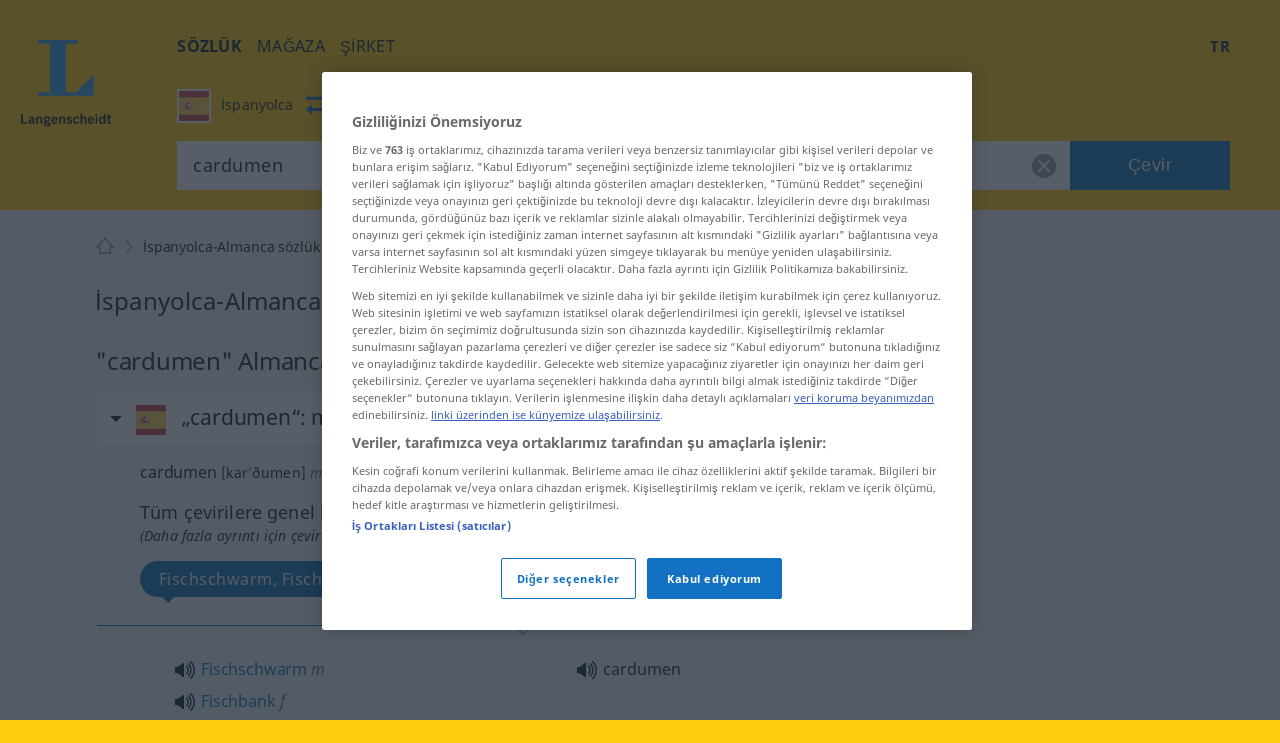

--- FILE ---
content_type: text/javascript
request_url: https://html-load.com/sdk.js
body_size: 28519
content:
// 
!function(){function a0A(e,t){const n=a0s();return(a0A=function(e,t){return n[e-=112]})(e,t)}function a0s(){const e=["HTMLFormElement","players","ZnU2cXI4cGlrd2NueDFhc3RtNDc5YnZnMmV6bG8wM2h5","requestAnimationFrame","bWpiMGZldTZseng3a3FoZ29wNGF0ODMxYzkyeXdpcjVu","cmVzZXJ2ZWQxT3V0cHV0","toPrimitive","CrOS","check","gpt-enliple","contentDocument","__gpp","insertAdjacentHTML","core-ads","headers","performance","gpt-adpushup","parent","parseInt","tpmn","EventTarget_addEventListener","now","1677072NCNQEV","string-api","Promise","EventTarget","], X-Crc32: ","gpt-tdn","ZndiaA==","bnh6bg==","bzVoa203OHVwMnl4d3Z6c2owYXQxYmdscjZlaTQzbmNx","rel","tagName","utf-8","encodeURIComponent","ariaLabel","toLowerCase","hash","azUyM3RscHplcXZzMHlqaDgxb2d1YTZ3bmJyN2M5bWY0aQ==","boundingClientRect","geniee-prebid","snigel","json.parse","scrollX,Y","match","element-attributes","adsense","token=","cssText","inventories_key","ybar","setItem","&title=","createObjectURL","coupang-dynamic","traffective","filter","CSSStyleDeclaration.set/get/removeProperty","find","prototype","setTimeout","Jm0yR1Q1SXJQIiAuQihvPTppZ2JKcFduejd0Y3ZOWmA+Cg==","alphaStr","responseXML","gpt-firstimpression","firefox","MzZxejBtdjl0bmU3a3dyYTVpMXVqeDI4b3lmc3BjZ2xoNA==","child-0","a3JCSnREKFFsdl4+I1toe1gxOW8mU0VBTS9uIk89IDA1UA==","type","loading",'{"type": "tag", "marshalled": "<html></html>"}',"document - link element","responseType","yahoo-mail-v1","N3o+Z317L1cjYGNbWlQmc0k8Mi1oYUtYWW4Kbyl4U0ZB","stopPropagation","useractioncomplete","HTMLMetaElement","response","AS-ENCODED-VAL","getEntriesByType","cXhuNml1cDNvdDhnejdmbGN3MDlieQ==","reserved1","frames","http://","right","append","HTMLAnchorElement","div","MG96dXBrcng2cWp3bnlnbDM0bTdpOXRoMWY4djJiZWM1","protocol","as-revalidator","adlib","freestar","replace","bml1ZTh0bXlhY2ozbDkxcTY1Znhid3pydjdwbzJnazQw","javascript:","dable","/script/","gpt-andbeyond","cnlwYQ==","dXNqbDRmaHdicHIzaXl6NXhnODZtOWV2Y243b2swYTIxdA==","DOMTokenList","NGJvdjI4c3lxN3hhY2VnNjVmbTA5cnQzbGlobmt1empwMQ==","script malformed. source length: ","Py0wOHRQKEpIMUVHeyVbaiZzIiBENWs=","String","setIsTcfNeeded","adpushup","trim","player","Date.now is not a number","frameElement","encodedBodySize","reserved2Output","focus/","7504YZdMtS","requestIdleCallback","loader-check","adthrive","cmVzZXJ2ZWQxSW5wdXQ=","getGPPData","cXA1cjg0Mnljdnhqb3diYXo3dWh0czlnazZpMGVtbjEzZg==","elem","charCodeAt","decodeURIComponent",", StatusCode: [","Element_innerHTML","YTI3NGJjbGp0djBvbXc2ejlnNXAxM3VzOGVraHhpcmZx","Failed to decode protect-url: url is empty","host","scrollY","Document","duration","onreadystatechange","Y29rcQ==","aTtVaidbPHciRFQwbFpMZ1M4ZiNoeHNNVn10eTpFLSlg","getOwnPropertyDescriptor","undefined","removeAttribute","origin","cmVzZXJ2ZWQy","__tcfapi","gpt-adshield","readyState","4870LYgEFf","eX1YV11PJkdsL0N0KXNZQjgtYkY0UgpEJ3BTRTBcdS5aUA==","MyV0CXsycmNrZnlYUl0/TksmL0ZndztUU01tbi03X2lVLg==","randomize","Zm1qeA==","History","__gpp not found within timeout","status","all","recovery","reject","Array","close-error-report","FontFace","data-src","abs","M2Jwa2ltZnZ4ZTcxNm56b3lydzBxNTI=","PEdjcE9JLwl6QVglNj85byByLmJtRlJpZT5Lc18pdjtWdQ==","function a0Z(e,Z){const L=a0e();return a0Z=function(w,Q){w=w-0xf2;let v=L[w];return v;},a0Z(e,Z);}function a0e(){const eD=['onload','as_','526myoEGc','push','__sa_','__as_ready_resolve','__as_rej','addEventListener','LOADING','XMLHttpRequest','entries','getOwnPropertyDescriptor','_as_prehooked_functions','status','script_onerror','__fr','xhr_defer','href','isAdBlockerDetected','length','then','8fkpCwc','onerror','apply','readyState','_as_prehooked','set','__as_new_xhr_data','Window','catch','charCodeAt','location','document','onreadystatechange','__as_xhr_open_args','_as_injected_functions','DONE','open','toLowerCase','handleEvent','defineProperty','name','54270lMbrbp','__as_is_xhr_loading','prototype','decodeURIComponent','contentWindow','EventTarget','407388pPDlir','__as_xhr_onload','collect','get','call','JSON','setAttribute','Element','btoa','__as_is_ready_state_change_loading','GET','4281624sRJEmx','__origin','currentScript','1433495pfzHcj','__prehooked','1079200HKAVfx','window','error','687boqfKv','fetch','load','1578234UbzukV','function','remove','hostname','adshield'];a0e=function(){return eD;};return a0e();}(function(e,Z){const C=a0Z,L=e();while(!![]){try{const w=-parseInt(C(0x10a))/0x1*(-parseInt(C(0x114))/0x2)+-parseInt(C(0xf7))/0x3+-parseInt(C(0x127))/0x4*(parseInt(C(0x13c))/0x5)+parseInt(C(0x10d))/0x6+parseInt(C(0x105))/0x7+parseInt(C(0x107))/0x8+-parseInt(C(0x102))/0x9;if(w===Z)break;else L['push'](L['shift']());}catch(Q){L['push'](L['shift']());}}}(a0e,0x24a95),((()=>{'use strict';const m=a0Z;const Z={'HTMLIFrameElement_contentWindow':()=>Object[m(0x11d)](HTMLIFrameElement[m(0xf3)],m(0xf5)),'XMLHttpRequest_open':()=>Q(window,m(0x11b),m(0x137)),'Window_decodeURIComponent':()=>Q(window,m(0x12e),m(0xf4)),'Window_fetch':()=>Q(window,m(0x12e),m(0x10b)),'Element_setAttribute':()=>Q(window,m(0xfe),m(0xfd)),'EventTarget_addEventListener':()=>Q(window,m(0xf6),m(0x119))},L=m(0x116)+window[m(0xff)](window[m(0x131)][m(0x123)]),w={'get'(){const R=m;return this[R(0xf9)](),window[L];},'collectOne'(v){window[L]=window[L]||{},window[L][v]||(window[L][v]=Z[v]());},'collect'(){const V=m;window[L]=window[L]||{};for(const [v,l]of Object[V(0x11c)](Z))window[L][v]||(window[L][v]=l());}};function Q(v,l,X){const e0=m;var B,s,y;return e0(0x108)===l[e0(0x138)]()?v[X]:e0(0x132)===l?null===(B=v[e0(0x132)])||void 0x0===B?void 0x0:B[X]:e0(0xfc)===l?null===(s=v[e0(0xfc)])||void 0x0===s?void 0x0:s[X]:null===(y=v[l])||void 0x0===y||null===(y=y[e0(0xf3)])||void 0x0===y?void 0x0:y[X];}((()=>{const e2=m;var v,X,B;const y=W=>{const e1=a0Z;let b=0x0;for(let O=0x0,z=W[e1(0x125)];O<z;O++){b=(b<<0x5)-b+W[e1(0x130)](O),b|=0x0;}return b;};null===(v=document[e2(0x104)])||void 0x0===v||v[e2(0x10f)]();const g=function(W){const b=function(O){const e3=a0Z;return e3(0x113)+y(O[e3(0x131)][e3(0x110)]+e3(0x11e));}(W);return W[b]||(W[b]={}),W[b];}(window),j=function(W){const b=function(O){const e4=a0Z;return e4(0x113)+y(O[e4(0x131)][e4(0x110)]+e4(0x135));}(W);return W[b]||(W[b]={}),W[b];}(window),K=e2(0x113)+y(window[e2(0x131)][e2(0x110)]+e2(0x12b));(X=window)[e2(0x117)]||(X[e2(0x117)]=[]),(B=window)[e2(0x118)]||(B[e2(0x118)]=[]);let x=!0x1;window[e2(0x117)][e2(0x115)](()=>{x=!0x0;});const E=new Promise(W=>{setTimeout(()=>{x=!0x0,W();},0x1b5d);});function N(W){return function(){const e5=a0Z;for(var b=arguments[e5(0x125)],O=new Array(b),z=0x0;z<b;z++)O[z]=arguments[z];return x?W(...O):new Promise((k,S)=>{const e6=e5;W(...O)[e6(0x126)](k)[e6(0x12f)](function(){const e7=e6;for(var f=arguments[e7(0x125)],q=new Array(f),A=0x0;A<f;A++)q[A]=arguments[A];E[e7(0x126)](()=>S(...q)),window[e7(0x118)][e7(0x115)]({'type':e7(0x10b),'arguments':O,'errArgs':q,'reject':S,'resolve':k});});});};}const I=W=>{const e8=e2;var b,O,z;return e8(0x101)===(null===(b=W[e8(0x134)])||void 0x0===b?void 0x0:b[0x0])&&0x0===W[e8(0x11f)]&&((null===(O=W[e8(0x134)])||void 0x0===O?void 0x0:O[e8(0x125)])<0x3||!0x1!==(null===(z=W[e8(0x134)])||void 0x0===z?void 0x0:z[0x2]));},M=()=>{const e9=e2,W=Object[e9(0x11d)](XMLHttpRequest[e9(0xf3)],e9(0x133)),b=Object[e9(0x11d)](XMLHttpRequest[e9(0xf3)],e9(0x12a)),O=Object[e9(0x11d)](XMLHttpRequestEventTarget[e9(0xf3)],e9(0x128)),z=Object[e9(0x11d)](XMLHttpRequestEventTarget[e9(0xf3)],e9(0x112));W&&b&&O&&z&&(Object[e9(0x13a)](XMLHttpRequest[e9(0xf3)],e9(0x133),{'get':function(){const ee=e9,k=W[ee(0xfa)][ee(0xfb)](this);return(null==k?void 0x0:k[ee(0x103)])||k;},'set':function(k){const eZ=e9;if(x||!k||eZ(0x10e)!=typeof k)return W[eZ(0x12c)][eZ(0xfb)](this,k);const S=f=>{const eL=eZ;if(this[eL(0x12a)]===XMLHttpRequest[eL(0x136)]&&I(this))return this[eL(0x100)]=!0x0,E[eL(0x126)](()=>{const ew=eL;this[ew(0x100)]&&(this[ew(0x100)]=!0x1,k[ew(0xfb)](this,f));}),void window[eL(0x118)][eL(0x115)]({'type':eL(0x122),'callback':()=>(this[eL(0x100)]=!0x1,k[eL(0xfb)](this,f)),'xhr':this});k[eL(0xfb)](this,f);};S[eZ(0x103)]=k,W[eZ(0x12c)][eZ(0xfb)](this,S);}}),Object[e9(0x13a)](XMLHttpRequest[e9(0xf3)],e9(0x12a),{'get':function(){const eQ=e9;var k;return this[eQ(0x100)]?XMLHttpRequest[eQ(0x11a)]:null!==(k=this[eQ(0x12d)])&&void 0x0!==k&&k[eQ(0x12a)]?XMLHttpRequest[eQ(0x136)]:b[eQ(0xfa)][eQ(0xfb)](this);}}),Object[e9(0x13a)](XMLHttpRequestEventTarget[e9(0xf3)],e9(0x128),{'get':function(){const ev=e9,k=O[ev(0xfa)][ev(0xfb)](this);return(null==k?void 0x0:k[ev(0x103)])||k;},'set':function(k){const el=e9;if(x||!k||el(0x10e)!=typeof k)return O[el(0x12c)][el(0xfb)](this,k);const S=f=>{const er=el;if(I(this))return this[er(0xf2)]=!0x0,E[er(0x126)](()=>{const eX=er;this[eX(0xf2)]&&(this[eX(0xf2)]=!0x1,k[eX(0xfb)](this,f));}),void window[er(0x118)][er(0x115)]({'type':er(0x122),'callback':()=>(this[er(0xf2)]=!0x1,k[er(0xfb)](this,f)),'xhr':this});k[er(0xfb)](this,f);};S[el(0x103)]=k,O[el(0x12c)][el(0xfb)](this,S);}}),Object[e9(0x13a)](XMLHttpRequestEventTarget[e9(0xf3)],e9(0x112),{'get':function(){const eB=e9;return z[eB(0xfa)][eB(0xfb)](this);},'set':function(k){const es=e9;if(x||!k||es(0x10e)!=typeof k)return z[es(0x12c)][es(0xfb)](this,k);this[es(0xf8)]=k,this[es(0x119)](es(0x109),S=>{const ey=es;I(this)&&window[ey(0x118)][ey(0x115)]({'type':ey(0x122),'callback':()=>{},'xhr':this});}),z[es(0x12c)][es(0xfb)](this,k);}}));};function P(W){return function(){const eg=a0Z;for(var b=arguments[eg(0x125)],O=new Array(b),z=0x0;z<b;z++)O[z]=arguments[z];return this[eg(0x134)]=O,W[eg(0x129)](this,O);};}function Y(W,b,O){const et=e2,z=Object[et(0x11d)](W,b);if(z){const k={...z,'value':O};delete k[et(0xfa)],delete k[et(0x12c)],Object[et(0x13a)](W,b,k);}else W[b]=O;}function D(W,b,O){const ej=e2,z=W+'_'+b,k=w[ej(0xfa)]()[z];if(!k)return;const S=ej(0x108)===W[ej(0x138)]()?window:ej(0x132)===W?window[ej(0x132)]:ej(0xfc)===W?window[ej(0xfc)]:window[W][ej(0xf3)],f=function(){const eK=ej;for(var A=arguments[eK(0x125)],U=new Array(A),F=0x0;F<A;F++)U[F]=arguments[F];try{const J=j[z];return J?J[eK(0xfb)](this,k,...U):k[eK(0xfb)](this,...U);}catch(G){return k[eK(0xfb)](this,...U);}},q=O?O(f):f;Object[ej(0x13a)](q,ej(0x13b),{'value':b}),Object[ej(0x13a)](q,ej(0x106),{'value':!0x0}),Y(S,b,q),window[ej(0x117)][ej(0x115)](()=>{const ex=ej;window[ex(0x111)]&&!window[ex(0x111)][ex(0x124)]&&S[b]===q&&Y(S,b,k);}),g[z]=q;}window[K]||(w[e2(0xf9)](),D(e2(0x11b),e2(0x137),P),D(e2(0xfe),e2(0xfd)),D(e2(0x12e),e2(0x10b),N),(function(){const eN=e2,W=(z,k)=>new Promise((S,f)=>{const eE=a0Z,[q]=k;q[eE(0x121)]?f(k):(E[eE(0x126)](()=>f(k)),z[eE(0x119)](eE(0x10c),()=>S()),window[eE(0x118)][eE(0x115)]({'type':eE(0x120),'reject':()=>f(k),'errArgs':k,'tag':z}));}),b=Object[eN(0x11d)](HTMLElement[eN(0xf3)],eN(0x128));Object[eN(0x13a)](HTMLElement[eN(0xf3)],eN(0x128),{'get':function(){const eI=eN,z=b[eI(0xfa)][eI(0xfb)](this);return(null==z?void 0x0:z[eI(0x103)])||z;},'set':function(z){const eo=eN;var k=this;if(x||!(this instanceof HTMLScriptElement)||eo(0x10e)!=typeof z)return b[eo(0x12c)][eo(0xfb)](this,z);const S=function(){const ei=eo;for(var f=arguments[ei(0x125)],q=new Array(f),A=0x0;A<f;A++)q[A]=arguments[A];return W(k,q)[ei(0x12f)](U=>z[ei(0x129)](k,U));};S[eo(0x103)]=z,b[eo(0x12c)][eo(0xfb)](this,S);}});const O=EventTarget[eN(0xf3)][eN(0x119)];EventTarget[eN(0xf3)][eN(0x119)]=function(){const eM=eN;for(var z=this,k=arguments[eM(0x125)],S=new Array(k),f=0x0;f<k;f++)S[f]=arguments[f];const [q,A,...U]=S;if(x||!(this instanceof HTMLScriptElement)||eM(0x109)!==q||!(A instanceof Object))return O[eM(0xfb)](this,...S);const F=function(){const eP=eM;for(var J=arguments[eP(0x125)],G=new Array(J),H=0x0;H<J;H++)G[H]=arguments[H];return W(z,G)[eP(0x12f)](T=>{const eY=eP;eY(0x10e)==typeof A?A[eY(0x129)](z,T):A[eY(0x139)](...T);});};O[eM(0xfb)](this,q,F,...U);};}()),M(),window[K]=!0x0);})());})()));","useragent","Node","reload","setHTMLUnsafe","json","message","server","findLastIndex","outerHTML","picrew.me","WwllJjVCXlc+MCMKcmJxSTd9LUF8Yw==","idx","test/view/passed","indexOf","status code: ","childElementCount","MessageEvent","document.hidden","xhr.onreadystatechange not set","HTMLImageElement","true","open","constructor","addModule","&host=","delete","d3IyNzV5b2dzajRrdjAzaXpjbngxdWFxYjhwZmxtNnRo","edl","Y3J4bWpmN3loZ3Q2bzNwOGwwOWl2","error on contentWindow","aXp4c29tcWgzcDhidmdhNDl3N2Z5MnRsdWM2ZTVuMDFy","resource","QjggL1k5b11WSENfcDN5dApoVE9OaTVxNklHLXI9Mmcl","fetchScript error(script malformed), url: ","getPropertyValue","Element.remove","gpt-anymind","referrer","dataset","VGhlcmUgd2FzIGEgcHJvYmxlbSBsb2FkaW5nIHRoZSBwYWdlLiBQbGVhc2UgY2xpY2sgT0sgdG8gbGVhcm4gbW9yZS4=","cookie","tag","Object","charAt","gpt-adingo","c3hwMlc5IC0zT25TJjdIPXJWNEQ7VFthdyFdTUFJL31MbA==","decodeURI",'{"apply-ratio":1,"',"head","c3ZtbQ==","join","CSSStyleDeclaration","b2lscjg3dDZnMXFiejVlZjRodnB5Y3VqbXgzbndzMDJrOQ==","https://","PTZhMEc+UE9vMzdudj94JjFgXTJ0","gpt-nextmillenium","N3VpbDVhM2d4YnJwdHZqZXltbzRjMDl3cXpzNjgybmYx","domain switched","dWwyb3cwMWo5enE1OG1mazRjdjM3YWJzeWlndGVoNnhu","ar-v1","get","Element_getAttribute","scrollWidth","can't access user-agent","VHNwektcVnZMMzkpOlBSYTh4Oy51ZyhgdD93XTZDT2ZGMQ==","edge","tags","load","fetchScript error(status: ","insertBefore","split","src","/view","c204ZmtocndhOTR5MGV1cGoybnEx","endpoint","clearTimeout","dzFHcD4weUJgNVl0XGU0Ml1eQzNPVVhnYiBufWEnVGZxew==","Date.now","IFrame","Worker","XMLHttpRequest.onreadystatechange","nextSibling","data:","Date.now is not a function","URLSearchParams","S1ppe140PG0iNSdjJQpYTHVyeXBxQThbZUl3LURSfGtiQg==","anymind","resolve","test/v1ew/failed","charset","innerHTML","originalUrl","M2M1MWdvcTQwcHphbDlyNnh1dnRrZXkyc3duajdtaWhi","char must be length 1","connection","href","Window_fetch","aXJycg==","fxios/","setAttributeNS","signalStatus","body","VzB8N196fXtyb1lraFhMXiUoJy8+TnRRR2d1WlNBNHZV","android","Math","hostname","chrome","isFirefox","reserved2Input","about:","X2w8IFZ6cURGOjJnNjF3e2ltKCI3TEFaYS9eaiVcJ0s/",'","width":160,"height":600,"position":{"selector":"div#contents","position-rule":"child-0","insert-rule":[]},"original-ads":[{"selector":"div#contents > span#ads"}],"attributes":[]}]}',"edg/","fromEntries","opr","w2g","eTkzcmZ0czdseHE4dmtnamVuNW0waTZ3emhhcDF1Y2Iybw==","XnpHW3dtCkNgPThCdj48Jl0wOlQgTCNweDNYbGktbikuNA==","cmVzZXJ2ZWQyT3V0cHV0","text","opera","Url","version=","length","UserAgent","write","WEVRNSU8Sl9oIy4wZj92ZUs6ewlDdXRqYEJQOE5HVWIp","aW5wdXQ=","ABCDEFGHIJKLMNOPQRSTUVWXYZabcdefghijklmnopqrstuvwxyz","edgios","Version/","last_bfa_at","flatMap",". Phase: ","no purpose 1 consent","responseText","cmVzZXJ2ZWQySW5wdXQ=","bGU0OTcxbTVpcnB1a3hqdjNzcTJvOHk2MGduYnp0aHdmYQ==","str","ing","tri","document.getElementsByClassName","Failed to get key from: ","cWdwazM3NW50bDhqdzlybXgyaTBoYzF6dXY0b2J5NnNlZg==","naver","entries","self","NodeList","Invalid protect url: ","combo","left","ping","pubads","parseFloat","MWtvaG12NHJsMDgzNjJhaXA3ZmpzNWN0YnF5Z3p3eG5l","insertAdjacentElement","_fa_","eVw2WmcxcW1ea3pjJ3woWWlvUiI+Rgo=","eventId=","lastIndexOf","random","99975tejtxo","eventStatus","poster","cachedResultIsInAdIframe","https://report.error-report.com/modal?eventId=&error=","JSON","symplr","as_loader_version","documentElement","setAttribute","reserved1Input","document.documentElement.clientWidth, clientHeight","Invalid protect url prefix: ","setImmediate","AdShield API cmd.push","iframe","adshieldMaxRTT","&type=negotiate_fail","reserved2","bmxvYw==","querySelector","Script","VW4gcHJvYmzDqG1lIGVzdCBzdXJ2ZW51IGxvcnMgZHUgY2hhcmdlbWVudCBkZSBsYSBwYWdlLiBWZXVpbGxleiBjbGlxdWVyIHN1ciBPSyBwb3VyIGVuIHNhdm9pciBwbHVzLg==","Navigator","postMessage","error","eventName","as-async","target","&domain=","style","hidden","searchParams","initial","resources://","getElementsByTagName","a2AoNTl3aikie2c+c1xvNlRpQXgKTFA/cWFwdDBdLUl5ZQ==","script not executed(blob)","isInIframe","userAgent","URL","minutemedia","a24xZWhvNmZqYnI0MHB4YzlpMnE=","reduce","Forcepoint","NW52MWllZ3phMjY5anU4c29reTA0aDNwN3JsdGN4bWJx","Element_setAttribute","opt/","writeln","HTMLStyleElement","Date","insertAfter","error on googletag.pubads()","dXk4b2EyczZnNGozMDF0OWJpcDdyYw==","property","string-try-catch","/resources/","atob","getElementsByClassName","num","Window","sdkVersion","#as_domain","Element","fromCharCode",", cfRay: ","eDVBOGhFOT0KUUcxIkN1SidvVihJKT5sYlc0RCNlIEw2","AdShield API cmd.push result","crios","as_modal_loaded","KHIlOTZqVks3e2tQCWdEaE9jRnMnMTtNIkl1UVoveXFB","application/javascript","div#contents > span#ads","VHg8V3xYdmN1YkN6LWVrVS8gb2lNCSY6JUlnPjJoe3Nb","Range","DOMParser","samsungbrowser","intersectionRatio","html","Headers","symbol","UWpeIE5DVXY1NGxlIlZNbV8zMEdM","HTMLIFrameElement","eDUwdzRvZTdjanpxOGtyNmk5YWZ0MnAxbmd1bG0zaHlidg==","(E2) Invalid protect url: ","PerformanceResourceTiming","cGhtMjF2OWN3NGI3M3lnbG5meG90YXpzdWo4cXJrNjUwaQ==","Click","classList","wrong googletag.pubads()","HTMLVideoElement","slice","defineProperty","hasAttribute","scrollHeight",", X-Length: ","czN6Ym85YWhnZjdsazV5MGN1bXJwcW53eDZpNGpldnQy","clearInterval","try-catch","push","elementFromPoint","appendChild","childNodes","https://report.error-report.com/modal?eventId=&error=Vml0YWwgQVBJIGJsb2NrZWQ%3D&domain=","log","def","removeEventListener","), url: ","RegExp","pubstack","httpEquiv","bTg5NjFxd3pnaHUyN3hlb2FwbjNrNWlsdnJmamM0c3l0MA==","fetchLater","setProperty","adingo","sentrySampleRatio","ZW93NXJmbHVxOHg0emdqNzBwMTNjaTZtaDJzOXRua2Fidg==","innerHeight","set","onLine","rtt","action","sectionChange","wrong contentWindow","ZmthZA==","a3luYg==","search","Integrity check failed: ","Yzc4NjNxYnNtd3k1NG90bmhpdjE=","apply","gpt-nextmillennium","race","cadmus script blocked","QiBjMQkzRlklPGZfYjJsdV44Wk5DeiNHJ3ZXTTdyJlE9","document.classList.remove not work","aG5bUlhtfERPSC86LkVWS0o7NH1TVQ==","copyScriptElement","domain switch: no src attribute","gpt-adsinteractive","dispatchEvent","tel:","KAlFSENfO3MvLldnTmZWbCB6OU1ZaFF9VGo6SkZVUykj","insertRule","span","alert","srcset","ZT9gM0FVPDJaWzsJaUpFRlYnfFBhOFQ1ai0udiA6cSNIKQ==","eXB3engydXNtOG9nNXE3NHRhbmxiNnJpM3ZjZWhqOWtmMQ==",", Script-Crc32: ","setInterval","gpt-adapex","contains","a2Zwdg==","name","https://cadmus.script.ac","mezzomedia","send","[native code]","Chrome/","map","ddg/","from","overflow","nhn","document","isInAdIframe","MHQ4a2JmMjZ1ejlzbWg3MTRwY2V4eQ==","ghi","object-keys","matches","text/css","aditude","location","promise tainted","isNaN","hostage","getWindowId","jkl","wp-data","promise","Tig5fCEvX1JEdjZRKSI4P0wjaFdscjs=","collect","evaluate","attributes","article","transferSize","eDxbeWtZJTEtc0s5X0MwUmFqIzhPTGxdL0h3aHFGVQkz","HTMLMediaElement","alt","data-resource","Nm52OGNqZ3picXMxazQ5d2x4NzUzYWU=","728","eDI5aGI4cHd2c2lsY21xMDY1dDQzN3JueXVvMWpmemtl","ODk1dDdxMWMydmVtZnVrc2w2MGh5empud28zNGJ4cGdp","call","string","__tcfapi not found within timeout","startsWith","azk2WUsodi8mSUNtR0IJNWJ6YT9IY1BfMVcgcVJvQS49Cg==","SharedStorageWorklet",'":[{"id":"',"add","TlhHdDU9fV1iSWtoKThUPnAtfGVXcw==","polarbyte","MessagePort","665288cNvMxF","querySelectorAll","Event","function a0v(F,v){const h=a0F();return a0v=function(L,H){L=L-0x85;let E=h[L];return E;},a0v(F,v);}function a0F(){const y=['length','includes','removeEventListener','99DdfTHL','message','426867skijjn','926090UmJmXE','5618020JaGBio','forEach','delete','9152640ERdRZO','get','c3RyaW5n','setTimeout','handleEvent','eval','requestIdleCallback','399064oRTnwg','168YhZGAx','test','requestAnimationFrame','error','call','set','addEventListener','filter','load','61678oqLYfA','setInterval','ZnVuY3Rpb24','prototype','click','3732384LyVUeN','27bKBjKK','slice'];a0F=function(){return y;};return a0F();}(function(F,v){const i=a0v,h=F();while(!![]){try{const L=-parseInt(i(0x94))/0x1+parseInt(i(0x9e))/0x2*(parseInt(i(0x86))/0x3)+-parseInt(i(0xa3))/0x4+parseInt(i(0x89))/0x5+parseInt(i(0x8d))/0x6+parseInt(i(0x88))/0x7*(parseInt(i(0x95))/0x8)+-parseInt(i(0xa4))/0x9*(parseInt(i(0x8a))/0xa);if(L===v)break;else h['push'](h['shift']());}catch(H){h['push'](h['shift']());}}}(a0F,0xf2094),((()=>{const G=a0v,F=(E,B)=>typeof E===B,v=atob(G(0xa0)),h=atob(G(0x8f));if(!F(h,h))return;{const E=RegExp[G(0xa1)][G(0x96)];RegExp[G(0xa1)][G(0x96)]=function(B){const g=G;return E[g(0x99)](this,B);};}[G(0x97),G(0x93),G(0x9f),G(0x90)][G(0x9c)](B=>window[B])[G(0x8b)](B=>window[B]=H(window[B],B)),EventTarget[G(0xa1)][G(0x9b)]=H(EventTarget[G(0xa1)][G(0x9b)],G(0x9b),0x1),EventTarget[G(0xa1)][G(0x85)]=H(EventTarget[G(0xa1)][G(0x85)],G(0x85),0x1);const L=new Map();function H(B,u){const P=G;let p=arguments[P(0xa6)]>0x2&&void 0x0!==arguments[0x2]?arguments[0x2]:0x0;return function(){const o=P;for(var S=arguments[o(0xa6)],K=new Array(S),N=0x0;N<S;N++)K[N]=arguments[N];const Q=K[o(0xa5)](0x0,p),Y=K[p],b=K[o(0xa5)](p+0x1);if(!Y)return B[o(0x99)](this,...K);if(o(0x9f)!==u&&o(0x90)!==u&&!F(Y,v)&&!F(Y[o(0x91)],v))return B[o(0x99)](this,...K);let f=null;if(o(0x9b)===u||o(0x85)===u){const I=[o(0x9d),o(0x98),o(0x87),o(0xa2)],J=Q[0x0];if(!I[o(0xa7)](J))return B[o(0x99)](this,...K);L[o(0x8e)](this)||L[o(0x9a)](this,new Map()),L[o(0x8e)](this)[o(0x8e)](J)||L[o(0x8e)](this)[o(0x9a)](J,new Map()),f=L[o(0x8e)](this)[o(0x8e)](J)[o(0x8e)](Y);}if(f=f||function(){const W=o;for(var x=arguments[W(0xa6)],X=new Array(x),m=0x0;m<x;m++)X[m]=arguments[m];return F(Y,v)?Y[W(0x99)](this,...X):F(Y,h)?window[W(0x92)](Y):F(Y[W(0x91)],v)?Y[W(0x91)][W(0x99)](Y,...X):void 0x0;},o(0x9b)===u){const x=Q[0x0];L[o(0x8e)](this)[o(0x8e)](x)[o(0x9a)](Y,f);}else{if(o(0x85)===u){const X=Q[0x0],m=L[o(0x8e)](this)[o(0x8e)](X)[o(0x8e)](Y)||Y;return L[o(0x8e)](this)[o(0x8e)](X)[o(0x8c)](Y),B[o(0x99)](this,...Q,m,...b);}}return B[o(0x99)](this,...Q,f,...b);};}})()));","aXRoYw==","remove","document.querySelector","return this","b3V0cHV0","InE0CkozZmtaaGombHRgd0g1MFQ9J2d8KEVQW0ItUVlE","script not executed(inline)","parentElement","width","adshield","gpt-highfivve","/report?","em5iZw==","sleipnir/","fXFCPHpgUFpbWUg6MHNqdmFPcA==","getItem","closest","Node_baseURI","sping","appendScriptElementAsync","width not set properly","fetch","inventory_name","window","@@toPrimitive must return a primitive value.","profile","NFdCXTM+CW89bk12Y0thd19yVlI3emxxbSlGcGA6VGdPJw==","attributionSrc","warn","tcString","bottom","reverse","width not removed","bXRlcWgweXM2MnAxZnhqNTg5cm80YXVuemxpZzNjN3diaw==","stack","document.getElementsByTagName","em1wYw==","debug","&url=","version","teads","getAttribute","https://report.error-report.com/modal?","HTMLElement","Error","parseFromString","createContextualFragment","isInRootIframe","ssmas","cmE7TUg3emZBb1EJeFRVaD9uPSFOSks5PHZgNXsjbVsz","gpt-ima-adshield","__sa_","intersectionRect","3383583nqTfgx","revokeObjectURL","encodeURI","trident","CSSStyleSheet","test","extra","gecko/","adshield-native","getBoundingClientRect","document.createElement","N2d0a3JwYzQ1bndoNmk4amZ2OTNic3lsYXFlem11Mm8xMA==","script:","Failed to fetch script: ","then","keyval","cDkxdHp4NGlic2h3ZjNxeWVuNTA2dWdvMm1rdjhscmpjNw==","Clean.io Inc.","api","&error=","dmtkcw==","Timed out waiting for consent readiness","toString","addEventListener","display","X-Crc32","element-tagName","statusText","confirm","XncgVl8xcWs2OmooImc+aSVlfEwyY0k=","Failed to execute packing script","Function","enliple","getDeviceInfo","iterator","removeChild","as-empty-bidder","as-extra","XMLHttpRequest","DocumentFragment","consents","isSleipnir","responseURL","7Y6Y7J207KeA66W8IOu2iOufrOyYpOuKlCDspJEg66y47KCc6rCAIOuwnOyDne2WiOyKteuLiOuLpC4g7J6Q7IS47ZWcIOuCtOyaqeydhCDrs7TroKTrqbQgJ+2ZleyduCfsnYQg7YG066at7ZWY7IS47JqULg==","as_","v7.5.75","pubkey","eDhiM2xuMWs5bWNlaXM0dTB3aGpveXJ6djVxZ3RhcGYyNw==","getTime","script","Invalid reserved state: ","dable-tdn","isGecko","mailto:","findIndex","floor","visualViewport","pathname","adshield-api","replaceChild","finally","<html></html>","regexp-test","dmJybDRzN3U5ZjhuejVqcHFpMG13dGU2Y3loYWcxM294","https://html-load.com","source","[data-uri]","matchAll","aWQ=","data","data-sdk","Failed to load script: ","dVY2fSlRJz9Ee1NlQU1YNDtFZg==","Window_decodeURIComponent","purpose","TkduRThhX3kuRmpZTz00dzNdcDc=","Y3E5ODM0a2h3czJ0cmFnajdmbG55bXU=","MW53c3I3dms4ZmgwbDN1dDkyamlncXg2ejQ1Y3BibXlv","9513efhief","srcdoc","Response","isSafari","document.head.appendChild, removeChild, childNodes","btoa","Css","(function(){","Failed to load website due to adblock: ","get-computed-style","https:","cmVzZXJ2ZWQx","Loader aborted: ","url","711828oyNJkM","link","Number","unknown","Map","title","language","Yml4cXJod245emptNTRvMTJmZTBz","max","stringify","min","sendBeacon","POST","&is_brave=","some","Element_attributes","cmd","http:","localStorage","value","listenerId","_as_res","outerHeight","document.classList.contains","resources-v2://","ZGdnbg==","e2VGJU9YclEyPm5wM0pOXTQ3dQ==","XHlqTUYtZiJSWwlId3hucylwSUMxPTI1OEU5NlBLOkpPCg==","HTMLSourceElement","textContent","&message=","parse","RVlmP1JOMmF9V2JVNWVIX3xTdEpv","googletag","PerformanceEntry","adshieldAvgRTT","TopLevelCss","aXZtc2xyNDhhY2Uzem9rZ3h0MTBiNnA=","HTMLLinkElement","O2ZlUVhcLk54PHl9MgpVOWJJU0wvNmkhWXUjQWh8Q15a","number","as_window_id","query","bTByeWlxdDgzNjJwMWZhdWxqNHpnaA==","outerWidth","gpt-publisher","ZWhvcg==","bkVlSkthLjpQe0E7eDBVTCI0J1hGbXx9d2Z2elEjN1pTKA==","_as_req","parentNode","bWFHO0ZULmUyY1l6VjolaX0pZzRicC1LVVp5PHdMCl8/","whale","http","as_domain","N3k6eDIxOF1VI05DfW5XYU1Te0w=","img","eval","NmFreWhvcjgwbTM3c2xmdzF2eHA=","cache_is_blocking_ads","NWY7VnQicURMQjkxJ20KfT9SNlMoWiNBYEpyMEhRbEtQKQ==","Node_appendChild","blN5TkRHJ01qL288VSBsIlFFa21pWDJIe1pZSmg0JT1f","innerText",", source length: ","content","prod","document - find element","cultureg","requestIdleCallback not exists","_isTcfNeeded","getComputedStyle","LklwPnN6SjhFd2FoWU0vdjt5S2M9ZgooW19UIHEzbk9T","YEg7NFN5TUIuCmZ1eG52I1JyUDNFSlEmOVlbTzBjCUNVbw==","close","gpt-interworks","geniee","gpt-clickio","d2VneWpwenV4MzhxMmE5dm1pZm90","papi","pagehide","Jmo8UkRzW1c+YnVrTWBjPzEpCWw=","eWJmcQ==","reserved1Output","blob:","abc","Firefox/","catch","Nm03a3dlM3Fhb2h1NWc0Yno4aQ==","tcloaded","fuse","cWJ1dw==","HTMLScriptElement","replaceSync","dXl5aw==","Blob",", body: ","YmphM3prZnZxbHRndTVzdzY3OG4=","gpt-geniee","OTF5c3hlOGx1b3JuNnZwY2l3cQ==","navigator","top","safari","Node_insertBefore","object","currentScript","bWlsYmAjM0JhcV07RFRWP2UuPCAmYw==","scribd.com","ar-yahoo-v1","UUNBQlYiXSMwamImV282dDpVdWlIZzFyUEQ0JSlSbE5rLQ==","brave","replaceScriptElementAsync","contentWindow","AdShield API","children","async","removeItem","exec","nthChildOf","SktqJUlWels8RUgmPUZtaWN1TS46CVMteFBvWnM3CmtB","gpt-vuukle","stopImmediatePropagation","gpt-rubicon","djlhcHlpazYyMzBqNW1sN244YnVxcmYxemdzY2V3eHQ0","/resources/v2/","function","MUVIYi58dT9wKHFmUGl0eSdyNk8lCXc9XTlCSlJEOzo4aw==","adfit","removeProperty","5AxgTKg","data-query","output","728px","none","JlhEX1FPaE1ybHRwUjFjNHpHClk=","worldhistory.org","includes","AdShield API cmd","configIndex","keys","OWptYW53eXF4MHM1NHp1dG82aA==","fGAJJ1JxajZDTldIXUk4c3g3dTNm","div#contents","IntersectionObserverEntry","isSamsungBrowser","input","getElementById","b3U3ZXJjdnc5bDAxeWdobmZpcDY4NWJ6eHF0YWszc2ptNA==","math-random","X-Length","stylesheet","width: 100vw; height: 100vh; z-index: 2147483647; position: fixed; left: 0; top: 0;","concat","createElement","atob-btoa","forEach","isArray","loader","ME5tfXViQzlMNmt7Nygibng+cz1Lb11JQncveVNnZiVX","cGxiaTIxY3hmbW8zNnRuNTB1cQ==","replaceState","calculatorsoup.com","Rzc1MmVgTFh4J1ptfTk8CXs/Rg==","})()","NzRoZnZidGNqMmVyb2EwdWw1Nnl3M2lucXhrZ3A5bTF6cw==","&request_id=","bzlxemF4dHA0MDZ3a2U3aWIyZzM4Znltdmo1bGNoMW5y","gpt-funke","className","isBrave","raptive","base64 failed","innerWidth","Cf-Ray","port","shift","document.getElementById","baseURI","endsWith","getAttributeNames",".js","can't access document.hidden","adsinteractive","scrollX","height","document.querySelectorAll","gpt-minutemedia"];return(a0s=function(){return e})()}(function(){const e=a0A,t=a0s();for(;;)try{if(354817==parseInt(e(136))/1+parseInt(e(521))/2+-parseInt(e(316))/3+parseInt(e(670))/4*(-parseInt(e(798))/5)+-parseInt(e(878))/6+-parseInt(e(578))/7+parseInt(e(973))/8*(parseInt(e(656))/9))break;t.push(t.shift())}catch(e){t.push(t.shift())}})(),(()=>{"use strict";const e=a0A;var t={};t.g=function(){const e=a0A;if(e(773)==typeof globalThis)return globalThis;try{return this||new Function(e(528))()}catch(t){if(e(773)==typeof window)return window}}();const n=e=>{const t=a0A;let n=0;for(let o=0,r=e[t(278)];o<r;o++)n=(n<<5)-n+e[t(115)](o),n|=0;return n},o=class{static[e(864)](){const t=e;var o,r;let i=arguments[t(278)]>0&&void 0!==arguments[0]?arguments[0]:t(145),c=!(arguments[t(278)]>1&&void 0!==arguments[1])||arguments[1];const a=Date[t(877)](),s=a-a%864e5,l=s-864e5,d=s+864e5,u=t(622)+n(i+"_"+s),m=t(622)+n(i+"_"+l),f=t(622)+n(i+"_"+d);return u===m||u===f||m===f||!(null!==(o=null!==(r=window[u])&&void 0!==r?r:window[m])&&void 0!==o?o:window[f])&&(c&&(window[u]=!0,window[m]=!0,window[f]=!0),!0)}};function r(t){const n=e;return(r=n(794)==typeof Symbol&&n(396)==typeof Symbol[n(612)]?function(e){return typeof e}:function(e){const t=n;return e&&t(794)==typeof Symbol&&e[t(177)]===Symbol&&e!==Symbol[t(915)]?t(396):typeof e})(t)}function i(t,n,o){const i=e;return c=function(e){const t=a0A;if(t(773)!=r(e)||!e)return e;var n=e[Symbol[t(862)]];if(void 0!==n){var o=n[t(510)](e,t(511));if(t(773)!=r(o))return o;throw new TypeError(t(549))}return String(e)}(n),(n=i(396)==r(c)?c:c+"")in t?Object[i(408)](t,n,{value:o,enumerable:!0,configurable:!0,writable:!0}):t[n]=o,t;var c}const c=8e3;class a{static[e(964)](t){this[e(739)]=t}static[e(215)](t){const n=e;let o=!(arguments[n(278)]>1&&void 0!==arguments[1])||arguments[1],r=arguments[n(278)]>2&&void 0!==arguments[2]?arguments[2]:n(688);try{return o&&(t=s(t)),window[r][n(540)](t)}catch(e){return""}}static[e(434)](t,n){const o=e;let r=!(arguments[o(278)]>2&&void 0!==arguments[2])||arguments[2],i=arguments[o(278)]>3&&void 0!==arguments[3]?arguments[3]:o(688);try{if(r&&(t=s(t)),!this[o(739)])return window[i][o(907)](t,n);(async function(){const e=o,{enableGpp:r=!1}={},a=await function(){const{tcfTimeoutMs:e=c,requireTcString:t=!0}={};return new Promise((async(n,o)=>{const r=a0A;try{var i,a;await function(){const e=a0A;let t=arguments[e(278)]>0&&void 0!==arguments[0]?arguments[0]:c;return new Promise(((n,o)=>{const r=e,i=Date[r(877)](),c=()=>{const e=r;e(794)!=typeof window[e(133)]?Date[e(877)]()-i>t?o(new Error(e(512))):setTimeout(c,50):n(window[e(133)])};c()}))}(e);let s=!1;const l=e=>!(!e||r(758)!==e[r(317)]&&r(933)!==e[r(317)]||t&&!e[r(554)]),d=(e,t)=>{const o=r;if(t&&!s&&l(e)){s=!0;try{var i,c;null===(i=(c=window)[o(133)])||void 0===i||i[o(510)](c,o(422),2,(()=>{}),e[o(690)])}catch{}n(e)}};null===(i=(a=window)[r(133)])||void 0===i||i[r(510)](a,r(601),2,d),setTimeout((()=>{s||o(new Error(r(599)))}),e)}catch(e){o(e)}}))}();if(!function(e){const t=a0A;var n,o;return!!(null!==(n=null===(o=e[t(652)])||void 0===o?void 0:o[t(618)])&&void 0!==n?n:{})[1]}(a))throw new Error(e(289));let s;if(r)try{s=await function(){const t=e;let n=arguments[t(278)]>0&&void 0!==arguments[0]?arguments[0]:6e3;return new Promise(((e,o)=>{const r=t,i=Date[r(877)](),c=()=>{const t=r;t(794)!=typeof window[t(867)]?Date[t(877)]()-i>n?o(new Error(t(142))):setTimeout(c,50):(()=>{const n=t;try{var o,r,i,c;null===(o=(r=window)[n(867)])||void 0===o||o[n(510)](r,n(601),((t,o)=>{const r=n;o&&t&&(r(438)===t[r(342)]||r(255)===t[r(342)])&&e(t)})),null===(i=(c=window)[n(867)])||void 0===i||i[n(510)](c,n(112),((t,o)=>{o&&t&&e({eventName:n(349),data:t})}))}catch{}})()};c()}))}()}catch(t){console[e(553)](t)}return{result:await Promise[e(242)]((o=>{const r=e;let{tcData:c,gppInfo:a}=o;window[i][r(907)](t,n)})({tcData:a,gppInfo:s})),tcData:a,gppInfo:s}})()[o(756)]((e=>{}))}catch(e){}}static[e(526)](t){const n=e;let o=!(arguments[n(278)]>1&&void 0!==arguments[1])||arguments[1],r=arguments[n(278)]>2&&void 0!==arguments[2]?arguments[2]:n(688);try{return o&&(t=s(t)),window[r][n(785)](t)}catch(e){}}}i(a,e(739),!1);const s=t=>""[e(821)](window[e(488)][e(121)],e(311))[e(821)](btoa(t));class l{static[e(838)](){const t=e;try{if(null!=window[t(769)][t(779)]&&t(838)===window[t(769)][t(779)][t(838)][t(469)])return!0}catch(e){}return!1}static[e(659)](){const t=e;try{if(l[t(838)]())return!1;const e=navigator[t(355)][t(892)](),n=[t(771)];return![t(261),t(220),t(267),t(269),t(275),t(363),t(581),t(384),t(921),t(721),t(476),t(299),t(284)][t(684)]((n=>e[t(805)](n)))&&n[t(684)]((n=>e[t(805)](n)))}catch(e){}return!1}static[e(262)](){const t=e;try{if(l[t(838)]())return!1;const e=navigator[t(355)][t(892)]();if(e[t(805)](t(972))||e[t(805)](t(253)))return!0;const n=[t(921)];return![t(261),t(220),t(267),t(269),t(275),t(363),t(581),t(384),t(721),t(476),t(299),t(284)][t(684)]((n=>e[t(805)](n)))&&n[t(684)]((n=>e[t(805)](n)))}catch(e){}return!1}static[e(813)](){const t=e;try{const e=navigator[t(355)][t(892)]();return e[t(805)](t(258))&&e[t(805)](t(392))}catch(e){}return!1}static[e(619)](){const t=e;try{return navigator[t(355)][t(892)]()[t(805)](t(538))}catch(e){}return!1}static[e(630)](){const t=e;return navigator[t(355)][t(892)]()[t(805)](t(585))}}const d=(t,n)=>{const o=e;if(o(511)!=typeof t||o(511)!=typeof n)return!1;const r=t[o(278)],i=n[o(278)];if(0===r&&0===i)return!0;if(0===r)return!1;if(0===i)return!0;if(r<i)return!1;for(let e=0;e<t[o(278)];e++)if(t[e]===n[0]){let r=!0;for(let i=1;i<n[o(278)];i++)if(!t[e+i]||t[e+i]!==n[i]){r=!1;break}if(r)return!0}return!1},u=(t,n)=>{const o=e;if(o(511)!=typeof t||o(511)!=typeof n)return-1;const r=t[o(278)],i=n[o(278)];if(0===r&&0===i)return-1;if(0===r)return-1;if(0===i)return-1;if(r<i)return-1;for(let e=0;e<t[o(278)];e++)if(t[e]===n[0]){let r=!0;for(let i=1;i<n[o(278)];i++)if(!t[e+i]||t[e+i]!==n[i]){r=!1;break}if(r)return e}return-1},m=t=>{const n=e,o=navigator[n(355)],r=u(o,t);if(-1===r)return-1;let i="";for(let e=r+t[n(278)];e<o[n(278)];e++){const t=o[n(115)](e);if(t<48||t>57)break;i+=o[e]}return parseInt(i)||-1},f={HTMLIFrameElement_contentWindow:()=>Object[e(128)](HTMLIFrameElement[e(915)],e(781)),XMLHttpRequest_open:()=>p(window,e(616),e(176)),Window_decodeURIComponent:()=>p(window,e(376),e(116)),Window_fetch:()=>p(window,e(376),e(546)),Element_setAttribute:()=>p(window,e(379),e(325)),EventTarget_addEventListener:()=>p(window,e(881),e(601))},w=e(576)+window[e(661)](window[e(488)][e(250)]),x={get(){return this[e(497)](),window[w]},collectOne(e){window[w]=window[w]||{},window[w][e]||(window[w][e]=f[e]())},collect(){const t=e;window[w]=window[w]||{};for(const[e,n]of Object[t(300)](f))window[w][e]||(window[w][e]=n())}};function p(t,n,o){const r=e;var i,c,a;return r(548)===n[r(892)]()?t[o]:r(480)===n?null===(i=t[r(480)])||void 0===i?void 0:i[o]:r(321)===n?null===(c=t[r(321)])||void 0===c?void 0:c[o]:null===(a=t[n])||void 0===a||null===(a=a[r(915)])||void 0===a?void 0:a[o]}const h={appendChild:Node[e(915)][e(417)],insertBefore:Node[e(915)][e(224)]};function g(t,n){const o=e;n[o(236)]?h[o(224)][o(510)](n[o(532)],t,n[o(236)]):h[o(417)][o(510)](n[o(719)],t)}function v(t){const n=e;h[n(417)][n(510)](document[n(203)],t)}function b(t){const n=e,o=document[n(822)](t[n(888)]);for(const e of t[n(848)]())o[n(325)](e,t[n(566)](e));return o[n(699)]=t[n(699)],o}function y(t,n){const o=e;return n?(n[o(513)]("?")&&(n=n[o(407)](1)),t[o(805)]("?")?t+"&"+n:t+"?"+n):t}function E(){const t=e;try{const e=[65,66,67,68,69,70,71,72,73,74,75,76,77,78,79,80,81,82,83,84,85,86,87,88,89,90],n=["A","B","C","D","E","F","G","H","I","J","K","L","M","N","O","P","Q","R","S","T","U","V","W","X","Y","Z"];for(let o=0;o<26;o++)if(String[t(380)](e[o])!==n[o]||n[o][t(115)](0)!==e[o])return!1}catch(e){return!1}return!0}let T="",M=e(642);try{var _;T=null!==(_=document[e(774)][e(566)](e(648)))&&void 0!==_?_:e(673);const t=document[e(774)][e(566)](e(150))||document[e(774)][e(566)](e(226));t&&(M=new URL(t,window[e(488)][e(250)])[e(131)])}catch(e){}const N={version:e(623),sdkVersion:T,endpoint:M,env:e(735),debug:!1,sentrySampleRatio:.05},L={idx:t=>Math[e(633)](Math[e(315)]()*t),elem:function(t){const n=e;return t[this[n(166)](t[n(278)])]},num:function(t,n){const o=e;return Math[o(633)](Math[o(315)]()*(n-t))+t},alphaStr:function(t,n){const o=e,r=t+this[o(375)](0,n-t),i=[];for(let e=0;e<r;++e)i[o(415)](o(283)[o(198)](this[o(375)](0,52)));return i[o(205)]("")},className:function(){return this[e(918)](5,15)}};function W(t){const n=e;return t?H[n(914)]((e=>e.id===t)):N[n(562)]?I[0]:L[n(114)](I)}function S(t){const n=e,o=[n(646),n(282),n(529),n(667),n(977),n(861),n(132),n(291),n(273)],r={};for(let e=0;e<o[n(278)];e++){const i=t[e];r[atob(o[e])]=n(511)==typeof i?atob(i):i}return r}const I=[[e(751),e(709),e(309),117,e(551),e(399),57,e(962),e(152)],[e(885),e(788),e(835),117,e(231),e(298),115,e(496),e(707)],[e(468),e(574),e(509),97,e(137),e(207),114,e(607),e(506)],[e(140),e(281),e(858),106,e(200),e(960),53,e(312),e(654)]][e(475)]((e=>S(e))),A=[[e(561),e(741),e(361),119,e(778),e(292),102,e(831),e(828)],[e(884),e(382),e(181),57,e(138),e(271),101,e(539),e(757)],[e(760),e(127),e(247),102,e(514),e(558),56,e(696),e(809)],[e(335),e(502),e(946),97,e(917),e(833),115,e(650),e(768)],[e(441),e(827),e(119),121,e(462),e(432),110,e(803),e(444)],[e(763),e(389),e(860),118,e(729),e(113),115,e(653),e(358)],[e(957),e(187),e(213),112,e(717),e(427),114,e(750),e(727)],[e(716),e(530),e(211),107,e(153),e(463),104,e(724),e(766)],[e(440),e(931),e(952),115,e(795),e(402),104,e(397),e(677)],[e(204),e(720),e(655),97,e(924),e(922),101,e(810),e(747)],[e(126),e(386),e(185),106,e(272),e(594),107,e(702),e(228)],[e(537),e(457),e(886),102,e(240),e(816),57,e(209),e(183)],[e(695),e(265),e(508),103,e(742),e(625),97,e(518),e(938)],[e(525),e(449),e(412),56,e(352),e(894),49,e(451),e(713)],[e(252),e(257),e(792),111,e(697),e(589),104,e(775),e(482)],[e(598),e(731),e(641),107,e(219),e(958),50,e(165),e(369)]][e(475)]((e=>S(e))),H=[...I,...A],k=t=>{const n=e,o=W(t[n(407)](0,4));if(!o)throw new Error(n(297)+t);const r=t[n(407)](4);let i=0;return r[n(225)]("")[n(475)]((e=>{const t=n;if(0==i&&e===String[t(380)](o[t(939)]))return i=1,"";if(0==i&&e===String[t(380)](o[t(334)]))return i=2,"";if(0!=i){const n=i;if(i=0,1==n)return o[t(752)][t(805)](e)?R(o[t(326)],o[t(752)],e):R(o[t(814)],o[t(800)],e)+e;if(2==n)return o[t(971)][t(805)](e)?R(o[t(263)],o[t(971)],e):R(o[t(814)],o[t(800)],e)+e;throw new Error(t(628)+n)}return R(o[t(814)],o[t(800)],e)}))[n(205)]("")};function R(t,n,o){const r=e;if(1!==o[r(278)])throw new Error(r(248));return n[r(805)](o)?t[n[r(168)](o)]:o}const Z="eyJ0eXAiOiJKV1Qi",O="LCJhbGciOiJIUzI1",V="NiJ9.eyJuYW1lIjo",z="iIiwiZW1haWwiOiI",j="iLCJleHAiOjE3Njk",X="xMDgzMDQsImlhdCI",D="6MTc2OTAyMTkwNH0",U=".D8iY4EV2erCtwPm",Y="Z_opbFNCL1SI25kP",F="MPyhPkPbWeTY",J=()=>{const t=e,n=C();for(const e of n)t(221)in e?G(e):t(819)in e&&B(e)},C=()=>{const t=e;var n,o,r;const i=null===(n=document[t(774)])||void 0===n?void 0:n[t(566)](t(647));if(i)return function(e){const n=t,o=k(e);return JSON[n(701)](o)}(i);const c=null===(o=document[t(774)])||void 0===o?void 0:o[t(566)](t(494));if(c)return[{tags:atob(c)}];const a=null===(r=document[t(774)])||void 0===r?void 0:r[t(566)](t(505));return a?[{tags:atob(a)}]:[]},G=t=>{const n=e;var o;let{tags:r}=t;const i=document[n(774)],c=document[n(822)](n(945));c[n(245)]=r;for(const e of Array[n(477)](c[n(351)](n(627)))){var a;const t=b(e);null===(a=e[n(719)])||void 0===a||a[n(637)](t,e)}const s=(null==i?void 0:i[n(566)](n(712)))||(null==i?void 0:i[n(566)](n(799)));for(let e=0;e<c[n(418)][n(278)];e++){const t=c[n(418)][e];t[n(226)]=q(t[n(226)]),t[n(250)]=q(t[n(250)]),s&&(t[n(226)]&&(t[n(226)]=y(t[n(226)],s)),t[n(250)]&&(t[n(250)]=y(t[n(250)],s)))}const l=null===(o=document[n(774)])||void 0===o?void 0:o[n(566)](n(499));l&&l[n(225)](";")[n(475)]((e=>({key:e[n(225)]("=")[0],value:e[n(225)]("=")[1]})))[n(824)]((e=>{const t=n;let{key:o,value:r}=e;for(let e=0;e<c[t(418)][t(278)];e++){const n=c[t(418)][e];n instanceof Element&&n[t(325)](o,r)}})),Q(c)},B=t=>{const n=e;let{stylesheet:o}=t;const r=document[n(822)](n(346));r[n(245)]=o,Q(r)},Q=t=>{const n=e;var o,r;const i=(null===(o=document[n(774)])||void 0===o?void 0:o[n(784)])||n(175)===(null===(r=document[n(774)])||void 0===r?void 0:r[n(566)](n(343)));n(926)!==document[n(135)]||i?document[n(467)](document[n(774)])?g(t,document[n(774)]):document[n(203)][n(417)](t):document[n(280)](t[n(245)])},q=t=>{return t?(n=t)&&n[e(513)](e(350))?y(""[e(821)](N[e(229)],e(372))[e(821)](t[e(951)](e(350),"")),e(903)[e(821)]([Z,O,V,z,j,X,D,U,Y,F][e(205)](""))):(t=>t&&t[e(513)](e(694)))(t)?y(""[e(821)](N[e(229)],e(793))[e(821)](t[e(951)](e(694),"")),e(903)[e(821)]([Z,O,V,z,j,X,D,U,Y,F][e(205)](""),e(179))[e(821)](window[e(488)][e(121)])):t:t;var n};let P=0;function K(t){const n=e,o=(e,n)=>{P++,t(e,n)};return o[n(600)]=()=>n(473),new Promise(o)}const $=[],ee=t=>$[e(415)]({message:t,timestamp:Date[e(877)]()}),te=t=>{console[e(341)](t),ee(t)},ne=async function(t){const n=e;let o=arguments[n(278)]>1&&void 0!==arguments[1]?arguments[1]:N[n(229)];try{let e=o+n(536);e+=n(277)+N[n(564)],e+=n(333),e+=n(908),e+=n(700)+encodeURIComponent(t),e+=n(563)+encodeURIComponent(location[n(250)]),e+=n(683)+function(){const e=n;try{if(null!=window[e(769)][e(779)]&&e(838)===window[e(769)][e(779)][e(838)][e(469)])return!0}catch(e){}return!1}()[n(600)](),e+=n(834)+L[n(918)](16,16);const r=await fetch(e,{method:n(682),body:JSON[n(679)]($)});return await r[n(274)]()}catch(e){return n(341)}},oe=new Uint32Array(256);for(let e=0;e<256;e++){let t=e;for(let e=0;e<8;e++)t=1&t?3988292384^t>>>1:t>>>1;oe[e]=t}const re=[[e(601)],[e(460)],[e(147),e(477)],[e(147),e(825)],[e(147),e(915),e(912)],[e(147),e(915),e(914)],[e(147),e(915),e(632)],[e(147),e(915),e(162)],[e(147),e(915),e(287)],[e(147),e(915),e(824)],[e(147),e(915),e(805)],[e(147),e(915),e(205)],[e(147),e(915),e(475)],[e(147),e(915),e(415)],[e(147),e(915),e(359)],[e(147),e(915),e(556)],[e(147),e(915),e(844)],[e(147),e(915),e(684)],[e(373)],[e(764)],[e(661)],[e(413)],[e(230)],[e(606)],[e(206),e(915),e(189)],[e(206),e(915),e(797)],[e(206),e(915),e(429)],[e(582),e(915),e(458)],[e(366),e(877)],[e(366),e(915),e(626)],[e(201)],[e(116)],[e(455)],[e(480),e(846)],[e(480),e(256)],[e(480),e(743)],[e(480),e(467)],[e(480),e(195)],[e(480),e(822)],[e(480),e(774)],[e(480),e(416)],[e(480),e(498)],[e(480),e(815)],[e(480),e(374)],[e(480),e(351)],[e(480),e(203),e(417)],[e(480),e(203),e(613)],[e(480),e(347)],[e(480),e(176)],[e(480),e(336)],[e(480),e(522)],[e(480),e(192)],[e(480),e(356)],[e(480),e(280)],[e(480),e(364)],[e(617),e(915),e(815)],[e(617),e(915),e(336)],[e(617),e(915),e(522)],[e(391),e(915),e(570)],[e(959),e(915),e(517)],[e(959),e(915),e(467)],[e(959),e(915),e(526)],[e(379),e(915),e(566)],[e(379),e(915),e(848)],[e(379),e(915),e(587)],[e(379),e(915),e(409)],[e(379),e(915),e(310)],[e(379),e(915),e(868)],[e(379),e(915),e(526)],[e(379),e(915),e(130)],[e(379),e(915),e(325)],[e(379),e(915),e(254)],[e(379),e(915),e(158)],[e(580)],[e(890)],[e(569),e(915),e(160)],[e(726)],[e(523),e(915),e(790)],[e(523),e(915),e(932)],[e(881),e(915),e(601)],[e(881),e(915),e(422)],[e(546)],[e(149)],[e(969)],[e(609),e(915),e(445)],[e(609),e(915),e(510)],[e(740)],[e(395),e(915),e(215)],[e(944)],[e(568)],[e(856)],[e(398)],[e(174)],[e(708)],[e(503)],[e(761)],[e(698)],[e(406)],[e(433)],[e(841)],[e(490)],[e(321),e(701)],[e(321),e(679)],[e(674),e(915),e(824)],[e(674),e(915),e(215)],[e(674),e(915),e(434)],[e(259),e(151)],[e(259),e(633)],[e(259),e(678)],[e(259),e(680)],[e(259),e(315)],[e(171)],[e(520),e(915),e(340)],[e(769),e(435)],[e(769),e(681)],[e(769),e(355)],[e(156),e(915),e(417)],[e(156),e(915),e(224)],[e(156),e(915),e(637)],[e(302),e(915),e(824)],[e(672),e(874)],[e(197),e(300)],[e(197),e(268)],[e(197),e(128)],[e(197),e(808)],[e(197),e(915),e(600)],[e(176)],[e(692)],[e(714)],[e(873)],[e(308)],[e(874)],[e(871),e(937)],[e(340)],[e(880),e(144)],[e(880),e(915),e(756)],[e(880),e(915),e(638)],[e(880),e(915),e(592)],[e(880),e(447)],[e(880),e(146)],[e(880),e(242)],[e(424),e(915),e(786)],[e(424),e(915),e(583)],[e(422)],[e(859)],[e(974)],[e(658),e(915),e(159)],[e(658),e(915),e(274)],[e(852)],[e(122)],[e(301)],[e(465)],[e(916)],[e(963),e(380)],[e(963),e(915),e(115)],[e(963),e(915),e(821)],[e(963),e(915),e(847)],[e(963),e(915),e(805)],[e(963),e(915),e(168)],[e(963),e(915),e(900)],[e(963),e(915),e(645)],[e(963),e(915),e(951)],[e(963),e(915),e(407)],[e(963),e(915),e(225)],[e(963),e(915),e(513)],[e(963),e(915),e(892)],[e(963),e(915),e(966)],[e(770)],[e(356),e(909)],[e(356),e(579)],[e(239),e(915),e(943)],[e(239),e(915),e(215)],[e(239),e(915),e(434)],[e(616),e(915),e(176)],[e(616),e(915),e(472)]];function ie(){const t=e;let n=arguments[t(278)]>0&&void 0!==arguments[0]?arguments[0]:window;ae(n,arguments[t(278)]>1&&void 0!==arguments[1]&&arguments[1])}let ce="";const ae=function(){const t=e;let n=arguments[t(278)]>0&&void 0!==arguments[0]?arguments[0]:window,o=arguments[t(278)]>1?arguments[1]:void 0;{function s(e){try{let t=n;for(const n of e)t=t[n]}catch(e){return!0}return!1}ce=t(370);for(const l of re)if(s(l)){let m=t(548);for(const f of l)m+="."+f;se(m)}}ce=t(232),t(794)!=typeof n[t(366)][t(877)]&&se(t(238)),t(710)!=typeof n[t(366)][t(877)]()&&se(t(968));{ce=t(235);const w=new(n[t(616)]),x=()=>{};w[t(125)]=x,w[t(125)]!==x&&se(t(173))}{ce=t(913);const p=n[t(480)][t(822)](t(945))[t(346)];p[t(429)](t(533),t(801)),t(801)!==p[t(189)](t(533))&&se(t(545)),p[t(797)](t(533)),p[t(189)](t(533))&&se(t(557))}const r=n[t(480)][t(822)](t(945)),i=n[t(480)][t(822)](t(725));i[t(226)]=t(644);const c=n[t(480)][t(822)](t(671)),a=n[t(480)][t(822)](t(627));{ce=t(588),r&&i&&c&&a&&n[t(480)][t(822)](t(459))||se(),ce=t(327),(n[t(490)](document[t(324)][t(217)])||n[t(490)](document[t(324)][t(410)]))&&se(),ce=t(660),[r,i,c,a][t(824)]((e=>{const o=t;n[o(480)][o(203)][o(417)](e);let r=!1;n[o(480)][o(203)][o(418)][o(824)]((t=>{t===e&&(r=!0)})),r||se(o(418)),n[o(480)][o(203)][o(613)](e)})),ce=t(736);const h=L[t(837)]();r.id=h,r[t(404)][t(517)](h),n[t(480)][t(203)][t(417)](r),r!==n[t(480)][t(815)](h)&&se(t(845)),r!==n[t(480)][t(374)](h)[0]&&se(t(296)),r!==n[t(480)][t(336)]("#"[t(821)](h))&&se(t(527)),r!==n[t(480)][t(522)]("#"[t(821)](h))[0]&&se(t(854)),r[t(404)][t(467)](h)||se(t(693)),r[t(404)][t(526)](h),r[t(404)][t(467)](h)&&se(t(450)),ce=t(928),n[t(480)][t(203)][t(417)](c),c[t(325)](t(887),t(819)),c[t(325)](t(925),t(486)),0===n[t(480)][t(203)][t(351)](t(671))[t(278)]&&se(t(560));try{r[t(526)](),c[t(526)]()}catch(g){se(t(190))}n[t(480)][t(203)][t(467)](c)&&se(t(526)),ce=t(172);try{n[t(480)][t(347)]}catch(v){se(t(850))}}{ce=t(587);const b=r[t(587)]();t(710)!=typeof(b[t(555)]+b[t(770)]+b[t(305)]+b[t(942)]+b[t(533)]+b[t(853)])&&se(t(587)),ce=t(532);const y=n[t(480)][t(822)](t(945));r[t(417)](y),y[t(532)]!==r&&se(t(417)),ce=t(613),r[t(613)](y),0!==r[t(170)]&&se(t(613)),ce=t(901);const E=(e,n)=>{const o=t,r=L[o(837)]();e[o(325)](n,r),e[o(566)](n)!==r&&se(o(325)),e[o(130)](n),e[o(566)](n)&&se(o(130))};[r,i,a][t(824)]((e=>{const n=t;E(e,n(504)),E(e,n(647))})),ce=t(604),t(945)!==r[t(888)][t(892)]()&&se(t(945)),t(725)!==i[t(888)][t(892)]()&&se(t(725)),t(627)!==a[t(888)][t(892)]()&&se(t(627))}if(ce=t(548),o&&n[t(770)]!==n){const T=n[t(969)];T&&Array[t(477)](n[t(873)][t(480)][t(522)](t(331)))[t(805)](T)||se(t(969));try{T[t(781)]!==n&&se(t(439))}catch(M){se(t(184))}try{const _=L[t(837)]();n[t(703)]={},n[t(703)][t(307)]=()=>_,n[t(703)][t(307)]()!==_&&se(t(405))}catch(N){se(t(368))}}{ce=t(898);const W={inventory_name:L[t(837)](),inventories_key:L[t(837)]()},S=t(202)[t(821)](W[t(905)],t(516))[t(821)](W[t(547)],t(266)),I={"apply-ratio":1};I[W[t(905)]]=[{id:W[t(547)],width:160,height:600,position:{selector:t(811),"position-rule":t(923),"insert-rule":[]},"original-ads":[{selector:t(388)}],attributes:[]}],le(n[t(321)][t(701)](S),I,n)||se(t(550));const A=t(927),H={type:t(196),marshalled:t(639)};le(n[t(321)][t(701)](A),H,n)||se(t(491)),ce=t(817);let k=!1;for(let Y=0;Y<100;Y++)if(n[t(259)][t(315)]()!=n[t(259)][t(315)]()){k=!0;break}k||se(),ce=t(484);const R={},Z=L[t(837)](),O=L[t(837)]();R[Z]=O,n[t(197)][t(808)](R)[0]===Z&&R[Z]===O||se(),ce=t(640);const V=new(n[t(424)])(t(227));V[t(583)](t(167))&&!V[t(583)](t(243))||se(),ce=t(879);const z=t(511);z[t(513)](t(293))||se(t(513)),z[t(805)](t(295))||se(t(805)),z[t(847)](t(294))||se(t(847)),"st"!==z[t(225)]("r")[0]&&se(t(225)),"s"!==z[t(198)](0)&&se(t(198)),115!==z[t(115)](0)&&se(t(115)),t(543)!==z[t(951)](/tr/g,"p")&&se(t(951));let j="";try{j=n[t(769)][t(355)]}catch(F){se(t(218))}j[t(805)]("/1")!==d(j,"/1")&&se(t(805));{const J=(e,n)=>{const o=t,r=e[o(225)](n),i=((e,t)=>{const n=o;if(""===e||""===t)return[e];const r=[];let i=e;for(let e=u(i,t);-1!==e;e=u(i,t))r[n(415)](i[n(407)](0,e)),i=i[n(407)](e+t[n(278)]);return r[n(415)](i),r})(e,n);if(r[o(278)]!==i[o(278)])return!1;for(let e=0;e<r[o(278)];e++)if(r[e]!==i[e])return!1;return!0},C=[{target:navigator[t(355)],key:"/"},{target:navigator[t(355)],key:"/"},{target:navigator[t(355)],key:t(474)},{target:navigator[t(355)],key:t(755)}];for(const{target:G,key:B}of C)J(G,B)||se(t(225))}ce=t(371);let X=!1;try{throw new(n[t(569)])(t(341))}catch(Q){X=!0}X||se(t(414)),ce=t(823);try{n[t(548)][t(373)],n[t(548)][t(661)]}catch(q){se(t(840))}const D=L[t(837)](),U=n[t(661)](D);D!==n[t(373)](U)&&se(t(823)),ce=t(665),n[t(740)](r)instanceof n[t(206)]||se(t(740)),ce=t(155),n[t(769)][t(355)]||se(t(279)),ce=t(874),728!==n[t(874)](t(507))&&se(t(874)),ce=t(899),(isNaN(n[t(852)])||t(710)!=typeof n[t(852)]||isNaN(n[t(122)])||t(710)!=typeof n[t(122)])&&se(t(899)),ce=t(784);try{let $=0,ee=P;K((()=>{$=L[t(375)](1,100)})),0!==$&&ee!==P||se(t(495)),$=0,ee=P,async function(){$=L[t(375)](1,100)}(),0===$&&se(t(784))}catch(te){se(t(495))}}try{ce=t(147);const ne=Math[t(315)](),oe=Math[t(315)](),ie=[ne,oe];ie[t(556)](),ie[0]===oe&&ie[1]===ne||se(t(556))}catch(ae){se(t(556))}{ce=t(197);const de=[[n,t(488)],[n,t(197)],[n,t(769)],[{keyval:1},t(593)]];let ue=!1;for(const[me,fe]of de)if(n[t(197)][t(128)](me,fe)){ue=!0;break}ue||se(t(128))}{ce=t(636);const we=window[t(534)],xe=Symbol(t(596)),pe={cmd:{push:()=>xe}};window[t(534)]=pe,window[t(534)]!==pe&&se(t(782)),window[t(534)][t(686)]!==pe[t(686)]&&se(t(806)),window[t(534)][t(686)][t(415)]!==pe[t(686)][t(415)]&&se(t(330)),window[t(534)][t(686)][t(415)]()!==xe&&se(t(383)),window[t(534)]=we}},se=t=>{const n=e,o=n(443)[n(821)](t,n(288))[n(821)](ce);throw console[n(341)](o),o},le=function(t,n){const o=e;let r=arguments[o(278)]>2&&void 0!==arguments[2]?arguments[2]:window;if(typeof t!=typeof n)return!1;if(o(773)!=typeof t&&o(773)!=typeof n)return t===n;if((t instanceof r[o(147)]||t instanceof Array)!=(n instanceof r[o(147)]||n instanceof Array))return!1;if(t instanceof r[o(147)]||t instanceof Array){if(r[o(197)][o(808)](t)[o(278)]!==r[o(197)][o(808)](n)[o(278)])return!1;for(let e=0;e<t[o(278)];e++)if(!le(t[e],n[e],r))return!1}else{if(r[o(197)][o(808)](t)[o(278)]!==r[o(197)][o(808)](n)[o(278)])return!1;for(const e in t)if(!le(t[e],n[e],r))return!1}return!0};class de{static[e(787)](t){const n=e;if(!t[n(532)])return 0;let o;for(o=0;o<t[n(532)][n(783)][n(278)]&&t[n(532)][n(783)][o]!==t;o++);return o}static[e(354)](){const t=e;let n=arguments[t(278)]>0&&void 0!==arguments[0]?arguments[0]:window;try{return n[t(301)]!==n[t(770)]}catch(e){return!0}}static[e(481)](){const t=e;if(void 0!==de[t(319)])return de[t(319)];if(!de[t(354)]())return de[t(319)]=!1,!1;if(window[t(488)][t(250)][t(513)](t(264))||ke(window[t(488)][t(250)]))return de[t(319)]=!0,!0;try{if((window[t(488)][t(250)][t(805)]("#")?window[t(488)][t(250)][t(407)](0,window[t(488)][t(250)][t(168)]("#")):window[t(488)][t(250)])===(window[t(873)][t(488)][t(250)][t(805)]("#")?window[t(873)][t(488)][t(250)][t(407)](0,window[t(873)][t(488)][t(250)][t(168)]("#")):window[t(873)][t(488)][t(250)]))return de[t(319)]=!0,!0}catch(e){}return de[t(319)]=!1,!1}static[e(572)](){const t=e;if(!this[t(354)]())return!1;try{return window[t(873)][t(488)][t(250)],!1}catch(e){return!0}}static[e(492)](t){const n=e,o=n(711);let r=t[o];return r||(r=L[n(837)](),t[o]=r),r}static[e(452)](t){const n=e,o=document[n(822)](n(627)),r=fe[n(215)]()[n(685)][n(215)][n(510)](t);for(let e=0;e<r[n(278)];e++){const t=r[e];fe[n(215)]()[n(362)][n(510)](o,t[n(469)],t[n(689)])}return fe[n(215)]()[n(118)][n(434)][n(510)](o,fe[n(215)]()[n(118)][n(215)][n(510)](t)),o}static[e(367)](t,n){const o=e;n[o(236)]?fe[o(215)]()[o(772)][o(510)](n[o(719)],t,n[o(236)]):fe[o(215)]()[o(730)][o(510)](n[o(719)],t)}static async[e(780)](t,n){const o=e;if(fe[o(215)]()[o(216)][o(510)](t,o(226))&&!fe[o(215)]()[o(216)][o(510)](t,o(784))){const e=K((e=>{const n=o;fe[n(215)]()[n(876)][n(510)](t,n(222),(()=>{e()})),fe[n(215)]()[n(876)][n(510)](t,n(341),(()=>{e()}))}));return n[o(532)][o(637)](t,n),e}return n[o(532)][o(637)](t,n),K((e=>e()))}static async[e(544)](t,n){const o=e;if(fe[o(215)]()[o(216)][o(510)](n,o(226))&&!fe[o(215)]()[o(216)][o(510)](n,o(784))){const e=K((e=>{const t=o;fe[t(215)]()[t(876)][t(510)](n,t(222),(()=>{e()})),fe[t(215)]()[t(876)][t(510)](n,t(341),(()=>{e()}))}));return fe[o(215)]()[o(730)][o(510)](t,n),e}return fe[o(215)]()[o(730)][o(510)](t,n),K((e=>e()))}}i(de,e(319),void 0);const ue=e(129)==typeof window,me={},fe={get(){const t=e;let n=arguments[t(278)]>0&&void 0!==arguments[0]?arguments[0]:null;if(ue)return me[t(161)]||(me[t(161)]=we(null)),me[t(161)];{n||(n=window);const e=de[t(492)](n);return me[e]||(me[e]=we(n)),me[e]}},collect(){const t=e;let n=arguments[t(278)]>0&&void 0!==arguments[0]?arguments[0]:window;const o=de[t(492)](n);me[o]||(me[o]=we(n))}},we=t=>({CSSStyleDeclaration_cssText:pe(t,e(206),e(904)),CSSStyleDeclaration_getPropertyValue:he(t,e(206),e(189)),CSSStyleDeclaration_setProperty:he(t,e(206),e(429)),CSSStyleSheet_insertRule:he(t,e(582),e(458)),CSSStyleSheet_replaceSync:he(t,e(582),e(762)),DocumentFragment_getElementById:he(t,e(617),e(815)),DocumentFragment_querySelector:he(t,e(617),e(336)),DocumentFragment_querySelectorAll:he(t,e(617),e(522)),Document_cookie:pe(t,e(123),e(195)),Document_createElement:he(t,e(123),e(822)),Document_getElementById:he(t,e(123),e(815)),document_getElementById:he(t,e(480),e(815)),Document_getElementsByTagName:he(t,e(123),e(351)),Document_querySelector:he(t,e(123),e(336)),Document_querySelectorAll:he(t,e(123),e(522)),Document_getElementsByClassName:he(t,e(123),e(374)),Document_write:he(t,e(123),e(280)),Document_writeln:he(t,e(123),e(364)),Document_referrer:pe(t,e(123),e(192)),Document_URL:pe(t,e(123),e(356)),DOMParser_parseFromString:he(t,e(391),e(570)),Element_ariaLabel:pe(t,e(379),e(891)),Element_attributes:pe(t,e(379),e(499)),Element_classList:pe(t,e(379),e(404)),Element_className:pe(t,e(379),e(837)),Element_closest:he(t,e(379),e(541)),Element_getAttribute:he(t,e(379),e(566)),Element_getBoundingClientRect:he(t,e(379),e(587)),Element_getElementsByClassName:he(t,e(379),e(374)),Element_hasAttribute:he(t,e(379),e(409)),Element_id:pe(t,e(379),"id"),Element_tagName:pe(t,e(379),e(888)),Element_innerHTML:pe(t,e(379),e(245)),Element_outerHTML:pe(t,e(379),e(163)),Element_insertAdjacentElement:he(t,e(379),e(310)),Element_insertAdjacentHTML:he(t,e(379),e(868)),Element_querySelector:he(t,e(379),e(336)),Element_querySelectorAll:he(t,e(379),e(522)),Element_removeAttribute:he(t,e(379),e(130)),Element_setAttribute:he(t,e(379),e(325)),Element_setAttributeNS:he(t,e(379),e(254)),Element_setHTMLUnsafe:he(t,e(379),e(158)),Element_matches:he(t,e(379),e(485)),Event_stopPropagation:he(t,e(523),e(932)),Event_stopImmediatePropagation:he(t,e(523),e(790)),EventTarget_addEventListener:he(t,e(881),e(601)),EventTarget_removeEventListener:he(t,e(881),e(422)),Function_toString:he(t,e(609),e(600)),History_replaceState:he(t,e(141),e(829)),HTMLAnchorElement_attributionSrc:pe(t,e(944),e(552)),HTMLAnchorElement_href:pe(t,e(944),e(250)),HTMLAnchorElement_protocol:pe(t,e(944),e(947)),HTMLAnchorElement_hostname:pe(t,e(944),e(260)),HTMLAnchorElement_port:pe(t,e(944),e(843)),HTMLAnchorElement_pathname:pe(t,e(944),e(635)),HTMLAnchorElement_hash:pe(t,e(944),e(893)),HTMLAnchorElement_host:pe(t,e(944),e(121)),HTMLAnchorElement_origin:pe(t,e(944),e(131)),HTMLAnchorElement_ping:pe(t,e(944),e(306)),HTMLAnchorElement_search:pe(t,e(944),e(442)),HTMLAnchorElement_target:pe(t,e(944),e(344)),HTMLElement_dataset:pe(t,e(568),e(193)),HTMLElement_innerText:pe(t,e(568),e(732)),HTMLElement_title:pe(t,e(568),e(675)),HTMLElement_style:pe(t,e(568),e(346)),HTMLFormElement_action:pe(t,e(856),e(437)),HTMLFormElement_target:pe(t,e(856),e(344)),HTMLIFrameElement_contentDocument:pe(t,e(398),e(866)),HTMLIFrameElement_contentWindow:pe(t,e(398),e(781)),HTMLIFrameElement_name:pe(t,e(398),e(469)),HTMLIFrameElement_src:pe(t,e(398),e(226)),HTMLIFrameElement_srcdoc:pe(t,e(398),e(657)),HTMLImageElement_attributionSrc:pe(t,e(174),e(552)),HTMLImageElement_src:pe(t,e(174),e(226)),HTMLImageElement_srcset:pe(t,e(174),e(461)),HTMLLinkElement_as:pe(t,e(708),"as"),HTMLLinkElement_href:pe(t,e(708),e(250)),HTMLLinkElement_rel:pe(t,e(708),e(887)),HTMLScriptElement_attributionSrc:pe(t,e(761),e(552)),HTMLScriptElement_src:pe(t,e(761),e(226)),HTMLSourceElement_src:pe(t,e(698),e(226)),HTMLSourceElement_srcset:pe(t,e(698),e(461)),HTMLVideoElement_src:pe(t,e(406),e(226)),HTMLVideoElement_poster:pe(t,e(406),e(318)),HTMLMediaElement_src:pe(t,e(503),e(226)),HTMLMetaElement_content:pe(t,e(934),e(734)),HTMLMetaElement_httpEquiv:pe(t,e(934),e(426)),HTMLStyleElement_insertBefore:he(t,e(365),e(224)),IntersectionObserverEntry_boundingClientRect:pe(t,e(812),e(895)),IntersectionObserverEntry_intersectionRatio:pe(t,e(812),e(393)),IntersectionObserverEntry_intersectionRect:pe(t,e(812),e(577)),JSON_parse:he(t,e(321),e(701)),JSON_stringify:he(t,e(321),e(679)),MessageEvent_data:pe(t,e(171),e(647)),MessageEvent_origin:pe(t,e(171),e(131)),MessageEvent_source:pe(t,e(171),e(643)),Navigator_sendBeacon:he(t,e(339),e(681)),Node_appendChild:he(t,e(156),e(417)),Node_insertBefore:he(t,e(156),e(224)),Node_textContent:pe(t,e(156),e(699)),Node_baseURI:pe(t,e(156),e(846)),PerformanceEntry_name:pe(t,e(704),e(469)),PerformanceResourceTiming_transferSize:pe(t,e(401),e(501)),PerformanceResourceTiming_encodedBodySize:pe(t,e(401),e(970)),Range_createContextualFragment:he(t,e(390),e(571)),RegExp_test:he(t,e(424),e(583)),RegExp_exec:he(t,e(424),e(786)),Response_url:pe(t,e(658),e(669)),SharedStorageWorklet_addModule:he(t,e(515),e(178)),String_matchAll:he(t,e(963),e(645)),String_replace:he(t,e(963),e(951)),Window_decodeURIComponent:he(t,e(376),e(116)),Window_innerWidth:pe(t,e(376),e(841)),Window_fetch:he(t,e(376),e(546)),Window_fetchLater:he(t,e(376),e(428)),Window_frames:pe(t,e(376),e(940)),Window_name:pe(t,e(376),e(469)),Window_open:he(t,e(376),e(176)),Window_postMessage:he(t,e(376),e(340)),Window_requestAnimationFrame:he(t,e(376),e(859)),Window_requestIdleCallback:he(t,e(376),e(974)),Window_setImmediate:he(t,e(376),e(329)),Window_setInterval:he(t,e(376),e(465)),Window_setTimeout:he(t,e(376),e(916)),Window_visualViewport:pe(t,e(376),e(634)),XMLHttpRequest_open:he(t,e(616),e(176)),XMLHttpRequest_send:he(t,e(616),e(472)),XMLHttpRequest_responseURL:pe(t,e(616),e(620)),XMLHttpRequest_response:pe(t,e(616),e(935)),XMLHttpRequest_responseText:pe(t,e(616),e(290)),XMLHttpRequest_responseType:pe(t,e(616),e(929)),XMLHttpRequest_responseXML:pe(t,e(616),e(919)),XMLHttpRequest_status:pe(t,e(616),e(143)),XMLHttpRequest_statusText:pe(t,e(616),e(605)),FontFace:ue?null:t[e(149)],FontFace_prototype:xe(t,e(149)),Worker:ue?null:t[e(234)],Worker_prototype:xe(t,e(234))}),xe=(n,o)=>{const r=e;return ue?void 0===t.g[o]?null:t.g[o][r(915)]:null===(i=n[o])||void 0===i?void 0:i[r(915)];var i},pe=(n,o,r)=>{const i=e;if(ue)return void 0===t.g[o]?null:Object[i(128)](t.g[o][i(915)],r);{var c;const e=i(548)===o[i(892)]()?n:null===(c=n[o])||void 0===c?void 0:c[i(915)];return e?n[i(197)][i(128)](e,r):{get:{call:e=>e[r]},set:{call:(e,t)=>{e[r]=t}}}}},he=(n,o,r)=>{const i=e;return ue?i(548)===o[i(892)]()?t.g[r]:void 0===t.g[o]?null:t.g[o][i(915)][r]:i(548)===o[i(892)]()?n[r]:i(480)===o?null===(c=n[i(480)])||void 0===c?void 0:c[r]:i(321)===o?null===(a=n[i(321)])||void 0===a?void 0:a[r]:null===(s=n[o])||void 0===s||null===(s=s[i(915)])||void 0===s?void 0:s[r];var c,a,s},ge=[e(586),e(394),e(902),e(182),e(910),e(565),e(479),e(471),e(270),e(796),e(875),e(745),e(896),e(954),e(629),e(883),e(744),e(789),e(872),e(767),e(715),e(134),e(610),e(865),e(746),e(466),e(575),e(950),e(920),e(210),e(446),e(241),e(965),e(199),e(791),e(487),e(430),e(956),e(737),e(322),e(911),e(836),e(535),e(191),e(855),e(454),e(949),e(573),e(759),e(851),e(519),e(869),e(357),e(425),e(897),e(976),e(839)],ve=e(500),be=e(857),ye=e(748),Ee=e(967),Te=e(304),Me=e(906),_e=[ve,be,ye,Ee,Te,Me];n(N[e(564)]);let Ne=function(t){const n=e;return t[n(276)]=n(754),t[n(233)]=n(421),t[n(662)]=n(483),t[n(403)]=n(493),t[n(337)]="m",t[n(706)]="n",t}({});const Le=new Uint32Array(256);for(let e=0;e<256;e++){let t=e;for(let e=0;e<8;e++)t=1&t?3988292384^t>>>1:t>>>1;Le[e]=t}const We=e(614),Se=e(936),Ie=e(615);function Ae(t){const n=e;return Ne[n(276)][n(805)](t)?Ne[n(276)]:Ne[n(233)][n(805)](t)?Ne[n(233)]:Ne[n(662)][n(805)](t)?Ne[n(662)]:Ne[n(403)][n(805)](t)?Ne[n(403)]:Ne[n(337)][n(805)](t)?Ne[n(337)]:Ne[n(706)][n(805)](t)?Ne[n(706)]:null}function He(t){const n=e;if(!t)throw new Error(n(120));const o=(t=Ze(t))[n(635)][n(225)]("/");let r;const i=o[1];let c,a,s;if(i===ve){if(o[n(278)]<7)throw new Error(n(303)[n(821)](t));const e=Oe(o[o[n(278)]-1]);a=e[n(246)],s=e[n(584)],c={version:"v7",originalHostname:o[2],...e[n(139)]?{randomize:e[n(139)],bidder:void 0}:{bidder:ge[parseInt(o[3])]}},r=Ae(o[o[n(278)]-2])}else if(i===be){if(o[n(278)]<7)throw new Error(n(303)[n(821)](t));const e=Oe(o[o[n(278)]-1]);a=e[n(246)],s=e[n(584)],c={version:"v8",originalHostname:o[2],...e[n(139)]?{randomize:e[n(139)],bidder:void 0}:{bidder:ge[parseInt(o[3])]}},r=Ae(o[o[n(278)]-2])}else if(i===ye){if(o[n(278)]<6)throw new Error(n(303)[n(821)](t));const e=Oe(o[o[n(278)]-1]);a=e[n(246)],s=e[n(584)],c={version:"v9",originalHostname:o[2]},r=Ae(o[o[n(278)]-2])}else if(i===Ee){var l;if(o[n(278)]<6)throw new Error(n(303)[n(821)](t));const e=Oe(o[o[n(278)]-1]);a=e[n(246)],c={version:n(214),originalHostname:o[2],configIndex:0},null!==(l=e[n(584)])&&void 0!==l&&l[n(807)]&&(c[n(807)]=e[n(584)][n(807)],delete e[n(584)][n(807)]),s=e[n(584)],r=Ae(o[o[n(278)]-2])}else if(i===Te){var d;if(o[n(278)]<6)throw new Error(n(303)[n(821)](t));const e=Oe(o[o[n(278)]-1]);a=e[n(246)],s=e[n(584)],c={version:n(777),originalHostname:o[2],configIndex:0},null!==(d=e[n(584)])&&void 0!==d&&d[n(807)]&&(c[n(807)]=e[n(584)][n(807)],delete e[n(584)][n(807)]),s=e[n(584)],r=Ae(o[o[n(278)]-2])}else{if(i!==Me)throw new Error(n(328)[n(821)](t));{const e=function(e){const t=n;try{const[,,n,,o]=e[t(635)][t(225)]("/",5),r=new URL(atob(o));if(t(666)!==r[t(947)])return;return r[t(893)]=e[t(893)],{hostname:n,originalUrl:r}}catch(e){return}}(t);if(e)return{protectUrlContext:{version:n(930),originalHostname:e[n(260)],isMainFrame:!0},originalUrl:e[n(246)][n(250)],kind:Ne[n(233)]};if(o[n(278)]<6)throw new Error(n(303)[n(821)](t));const i=Oe(o[o[n(278)]-1]);a=i[n(246)],s=i[n(584)],c={version:n(930),originalHostname:o[2],isMainFrame:!1},r=Ae(o[o[n(278)]-2])}}if(!r)throw new Error(n(400)[n(821)](t));if(function(e){const t=n;return Array[t(477)](e[t(348)][t(808)]())[t(912)]((e=>t(948)!=e))[t(278)]>0}(t)){t[n(348)][n(180)](n(948));for(const[e,o]of Array[n(477)](t[n(348)][n(300)]()))a[n(348)][n(434)](e,o)}const u=[];for(const[e,t]of a[n(348)][n(300)]())t===Se?u[n(415)](e):u[n(415)](e+"="+t);return a[n(442)]=u[n(205)]("&"),{protectUrlContext:c,kind:r,originalUrl:a[n(250)]+t[n(893)],extra:s}}function ke(t){const n=e;var o;if(!t)return!1;const r=Ze(t);if(!_e[n(684)]((e=>r[n(635)][n(513)]("/"[n(821)](e,"/")))))return!1;const i=r[n(635)][n(225)]("/"),c=i[1];if([ve,be][n(805)](c)){if(i[n(278)]<7)return!1}else if(c===ye){if(i[n(278)]<6)return!1}else if(c===Ee){if(i[n(278)]<6)return!1}else if(c===Me){if("_m"===i[3])return!0;if(i[n(278)]<6)return!1}const a=null===(o=i[i[n(278)]-1])||void 0===o?void 0:o[n(407)](0,4);return!!a&&void 0!==W(a)}const Re=e(129)==typeof window;function Ze(t,n){const o=e;return t instanceof URL?t:o(511)==typeof t&&[o(264),o(590),o(237),o(631),o(456),o(953),o(753)][o(684)]((e=>t[o(513)](e)))?new URL(t):o(511)==typeof t&&Re?new URL(t,n):o(511)!=typeof t||Re?Ze(t[o(600)]()):t[o(513)](o(941))||t[o(513)](o(208))?new URL(t):(ke(n=n||fe[o(215)](window)[o(542)][o(215)][o(445)](window[o(480)]))&&(n=He(n)[o(246)]),new URL(t,n))}function Oe(t){const n=e,o=new URL(k(t)),r=n(175)===o[n(348)][n(215)](We);o[n(348)][n(180)](We);const i=o[n(348)][n(215)](Ie);let c;if(i){try{c=JSON[n(701)](i)}catch(e){}o[n(348)][n(180)](Ie)}return{randomize:r,originalUrl:o,extra:c}}function Ve(){const t=e;try{const e=performance[t(937)](t(186));if(0===e[t(278)])return{minRTT:0,avgRTT:0,maxRTT:0,adshieldMinRTT:0,adshieldAvgRTT:0,adshieldMaxRTT:0};let[n,o,r,i]=[0,0,0,0],[c,a,s,l,d,u]=[0,0,0,0,0,0];return e[t(824)]((e=>{const a=t;n++,o+=e[a(124)],(0===c||c>e[a(124)])&&(c=e[a(124)]),s<e[a(124)]&&(s=e[a(124)]),e[a(469)][a(513)](N[a(229)])&&ke(e[a(469)])&&He(e[a(469)])[a(246)][a(513)](N[a(229)])&&(r++,i+=e[a(124)],(0===l||l>e[a(124)])&&(l=e[a(124)]),u<e[a(124)]&&(u=e[a(124)]))})),a=o/n,d=i/r,{minRTT:c,avgRTT:a,maxRTT:s,adshieldMinRTT:l,adshieldAvgRTT:d,adshieldMaxRTT:u}}catch(e){}return{minRTT:0,avgRTT:0,maxRTT:0,adshieldMinRTT:0,adshieldAvgRTT:0,adshieldMaxRTT:0}}const ze=async e=>K((t=>setTimeout(t,e))),je=async function(){const t=e;let n=arguments[t(278)]>0&&void 0!==arguments[0]?arguments[0]:0;const o=Date[t(877)]();if(!window[t(974)])throw new Error(t(738));for(;o+n<Date[t(877)]();)await K(((e,n)=>window[t(974)](e)))};function Xe(e,t,n){try{!async function(e,t,n){const o=a0A;try{if(await Ce())return;Ue();const i=Math[o(315)]()<N[o(431)]?await n(e):"";document[o(203)][o(245)]="",document[o(256)][o(245)]="",console[o(341)](o(664)[o(821)](e)),document[o(256)][o(346)][o(478)]=o(347);let c=!1;window[o(601)](o(160),(e=>{const t=o;t(385)===e[t(647)]&&(c=!0)}));const a=function(e){const t=o;let n=arguments[t(278)]>1&&void 0!==arguments[1]?arguments[1]:"";const r=document[t(822)](t(331)),i=N[t(229)][t(805)]("//")?N[t(229)][t(225)]("//")[1]:N[t(229)];let c=t(567);c+=t(313)+e,c+=t(597)+btoa(n),c+=t(345)+i,c+=t(563)+btoa(location[t(250)]),r[t(226)]=c,r[t(325)](t(346),t(820)),document[t(256)][t(417)](r);const a=e=>{const n=t;var o;n(148)===e[n(647)]&&(null===(o=r[n(719)])||void 0===o||o[n(613)](r),document[n(256)][n(346)][n(797)](n(478)),window[n(422)](n(160),a))};return addEventListener(t(160),a),r}(i,e),s=setInterval((()=>{const n=o;if(!document[n(467)](a))return clearInterval(s);const r=a[n(587)]();n(802)!==getComputedStyle(a)[n(602)]&&0!==r[n(533)]&&0!==r[n(853)]||(clearInterval(s),De(e,t))}),1e3);if(l[o(659)]()||l[o(262)]()){var r;const n=Ve(),i=Math[o(678)](3e3,5*(null!==(r=null==n?void 0:n[o(705)])&&void 0!==r?r:0));setTimeout((()=>{document[o(467)](a)&&!c&&(clearInterval(s),De(e,t))}),i)}}catch(n){De(e,t)}}(e,t,n)}catch(n){De(e,t)}}function De(t,n){const o=e;try{Ue();const e=decodeURIComponent(escape(atob((()=>{const e=a0A,t=navigator[e(676)][e(892)]();return t[e(513)]("fr")?e(338):t[e(513)]("ko")?e(621):e(194)})())));o(794)!=typeof confirm||!1!==confirm(e)?location[o(250)]=o(320)[o(821)](btoa(t),o(345))[o(821)](n,o(563))[o(821)](btoa(location[o(250)])):location[o(157)]()}catch(e){location[o(250)]=o(419)[o(821)](n)}}function Ue(){const t=e;a[t(434)](t(286),String(Date[t(877)]()))}let Ye=!1;window[e(601)](e(749),(()=>{Ye=!0}),{capture:!0});const Fe=Date[e(877)]();let Je=!1;const Ce=async()=>{const t=e;if(Je)return!0;Je=!0;try{if(await(async()=>{const e=a0A;if(!navigator[e(435)])return!0;try{await x[e(215)]()[e(251)][e(510)](window,location[e(250)])}catch(e){return!0}return!1})())return!0;try{var n;const e=Ve();if(e[t(332)]>1e3||e[t(705)]>500)return!0;const o=null===(n=navigator[t(249)])||void 0===n?void 0:n[t(436)];if(o&&o>700&&o%25==0)return!0}catch(e){}if(Date[t(877)]()-Fe>6e4)return!0;if(void 0===window[t(974)]?await ze(100):await je(100),Ye)return!0;if(location[t(121)][t(805)](t(164))&&navigator[t(355)][t(805)](t(863)))return!0;if(location[t(121)][t(805)](t(804))&&function(){const e=t;try{if(null!=window[e(769)][e(779)]&&e(838)===window[e(769)][e(779)][e(838)][e(469)])return!0}catch(e){}return!1}())return!0}catch(e){}return!1},Ge=async function(t){const n=e;let o,r=arguments[n(278)]>1&&void 0!==arguments[1]?arguments[1]:[0,50,100],i=arguments[n(278)]>2?arguments[2]:void 0;for(let e=0;e<=r[n(278)];++e)try{return await t()}catch(t){if(e===r[n(278)]){o=t;break}i&&i(e+1,t),void 0===window[n(974)]?await ze(r[e]):await je(r[e])}throw new Error(o)};try{(()=>{const t=e;var r;window[t(323)]=N[t(564)],x[t(497)]();const i=function(){const e=t,n=a[e(215)](e(728));return n?e(175)===n:void 0}();if(!1!==i)try{!function(){const e=t,n=e(663)[e(821)](e(154),e(832)),o=document[e(822)](e(627));o[e(732)]=n,document[e(203)][e(417)](o)}()}catch(e){}o[t(864)](t(975));try{i&&(location[t(260)][t(847)](t(830))||location[t(260)][t(847)](t(776)))&&(window[t(116)]=function(e){const n=t,o=x[n(215)]()[n(651)](e);if(o[n(805)](n(595))){const e=(new Error)[n(559)];if(!e)return o;if(e[n(407)](e[n(314)]("\n"))[n(805)](n(470)))throw new Error(n(448))}return o})}catch{}if(window[t(601)](t(160),(e=>{const n=t;if(n(511)!=typeof e[n(647)]||!e[n(647)][n(847)](n(718)))return;const o=e[n(647)][n(951)](n(718),n(691));window[n(340)](o,"*")})),function(){const e=t;let n=arguments[e(278)]>0&&void 0!==arguments[0]?arguments[0]:{};var o;if(e(378)===location[e(893)]&&(location[e(893)]="",a[e(434)](e(723),null!==(o=prompt())&&void 0!==o?o:"",!1)),null===document[e(774)])return!1;const r=function(t,n,o){const r=e;let i=arguments[r(278)]>3&&void 0!==arguments[3]?arguments[3]:{};const c=(a=o)?new URL(a[r(513)](r(722))?a:r(941)[r(821)](a)):null;var a;if(!c)return null;const s=function(e,t){const n=r;let o=t[n(566)](n(150))||t[n(566)](n(226));if(null===o)throw new Error(n(453));return o=o[n(513)]("//")?e[n(947)]+o:o,new URL(o,e[n(250)])}(t,n);if(s[r(260)]===c[r(260)]&&s[r(843)]===c[r(843)])return null;s[r(121)]=c[r(121)],s[r(947)]=/localhost|127.0.0.1/[r(583)](c[r(121)])?r(687):r(666),c[r(843)]&&(s[r(843)]=c[r(843)]),Object[r(300)](i)[r(824)]((e=>{const t=r;let[n,o]=e;s[t(348)][t(434)](n,o)}));const l=b(n);return l[r(325)](r(226),s[r(250)]),l}(location,document[e(774)],a[e(215)](e(723),!1),n);return!!r&&(document[e(774)][e(719)]?g(r,document[e(774)]):v(r),document[e(774)][e(526)](),console[e(420)](e(212)),!0)}())return;const c=new URL(N[t(229)])[t(260)],s=null===(r=document[t(774)])||void 0===r?void 0:r[t(566)](t(826));var u;if(s&&window[t(340)](s,"*"),E()&&(!o[t(864)](t(826))||function(){const e=t;try{if(!E())return!1;if(function(){const e=a0A,t=navigator[e(355)];let n="";for(const t of[78,65,86,69,82])n+=String[e(380)](t);let o="";for(const t of[40,105,110,97,112,112,59,32,115,101,97,114,99,104])o+=String[e(380)](t);let r="";for(const t of[110,97,118,101,114,97,112,112,97,112,105])r+=String[e(380)](t);return!!window[r]&&!!(d(t,n)&&d(t,o)&&window[r]&&e(794)==typeof window[r][e(611)])}())return!0;let t="";for(const n of[67,104,114,111,109,101,47])t+=String[e(380)](n);const n=m(t);if(-1!==n&&n<70)return!0;let o="";for(const t of[70,105,114,101,102,111,120,47])o+=String[e(380)](t);const r=m(o);if(-1!==r&&r<62)return!0;if(l[e(659)]()){const t=m(e(285));if(-1!==t&&t<12)return!0}}catch(e){}return!1}()||function(){const e=t;try{let t="";for(const n of[46,116,114,97,110,115,108,97,116,101,46,103,111,111,103])t+=String[e(380)](n);if(t&&((t,n)=>{const o=e;if(o(511)!=typeof t||o(511)!=typeof n)return!1;const r=t[o(278)],i=n[o(278)];if(0===r&&0===i)return!0;if(0===r)return!1;if(0===i)return!0;if(r<i)return!1;let c=!0;for(let e=0;e<=i;e++)if(t[r-e]!==n[i-e]){c=!1;break}return c})(location[e(260)],t))return!0}catch(e){}return!1}()||function(){const e=t;if(window!==top)try{const t=10;let n=window[e(873)];for(let o=0;o<t;o++){if(n[e(323)])return!0;if(n===top)break;n=n[e(873)]}}catch(e){}return!1}()))return J(),void(null===(u=document[t(774)])||void 0===u||u[t(526)]());const f="$ENDPOINT$";let w="";try{var p;!function(){const e=t,n=e(663)[e(821)](e(524),e(832)),o=document[e(822)](e(627));o[e(732)]=n;const r=EventTarget[e(915)][e(601)];if(document[e(203)][e(417)](o),r===EventTarget[e(915)][e(601)])throw new Error(e(608))}(),ie();const e=t(955)+location[t(260)]+t(849),o=n(N[t(564)])[t(600)](),r=new URL((f[t(513)](t(208))?f:null===(p=document[t(774)])||void 0===p?void 0:p[t(566)](t(226)))||N[t(229)],location[t(250)]);r[t(635)]=e,r[t(348)][t(434)](t(893),o),w=r[t(250)]}catch(e){return void Xe(e,c,ne)}try{var h;J(),null===(h=document[t(774)])||void 0===h||h[t(526)]()}catch(e){}try{const e=Math[t(315)](),n=t(489);let o=-1;K(((t,n)=>{o=e,e>=.5?n():t()}))[t(592)]((()=>{(-1===o||o>=.5)&&De(n,c)}))[t(756)]((()=>{(-1===o||o<.5)&&De(n,c)})),-1===o&&De(t(489),c)}catch(e){De(t(489),c)}(async()=>{const e=t;let n="",o=t=>e(591)[e(821)](t);try{n=await Ge((()=>(async t=>{const n=e,o=await x[n(215)]()[n(251)][n(510)](window,t),r=await o[n(274)](),i=o[n(870)][n(215)](n(842));if(o[n(143)]<200||o[n(143)]>=400)throw ee(n(223)[n(821)](o[n(143)],n(423))[n(821)](t,n(381))[n(821)](i,n(765))[n(821)](r)),new Error(n(169)[n(821)](o[n(143)]));const c=r[n(278)],a=o[n(870)][n(215)](n(818)),s=o[n(870)][n(215)](n(603)),l=function(e){const t=n;let o=-1;for(let n=0;n<e[t(278)];n++)o=o>>>8^oe[255&(o^e[t(115)](n))];return~o>>>0}(r);if(!r||r[n(278)]<100||null!==a&&c!==parseInt(a)){if(r[n(407)](0,1e3)[n(805)](n(360)))return r;throw ee(n(188)[n(821)](t,n(381))[n(821)](i,n(733))[n(821)](r[n(278)],n(411))[n(821)](a,n(117))[n(821)](o[n(143)],n(882))[n(821)](s,n(464))[n(821)](l)),new Error(n(961)[n(821)](r[n(278)],n(411))[n(821)](a))}return r})(w)),[0,50,100,500],((e,t)=>te(o(t))))}catch(e){return Xe(o(e),c,ne)}o=t=>e(649)[e(821)](t);try{await(r=w,i=n,K(((t,n)=>{const o=e;var c;const a=new Blob([i],{type:o(387)}),s=URL[o(909)](a),l=L[o(837)](),d=new Map([[o(226),s],[o(145),l],[o(244),o(889)],[o(150),r],[o(648),N[o(377)]],[o(784),o(175)]]),u=null===(c=document[o(774)])||void 0===c?void 0:c[o(566)](o(624));u&&d[o(434)](o(624),u);const m=document[o(822)](o(627));d[o(824)](((e,t)=>m[o(325)](t,e)));const f=window[o(916)]((()=>{const e=o;URL[e(579)](s),n(new Error(e(353)))}),L[o(375)](4900,5100));window[o(601)](o(160),(e=>{const n=o;e[n(647)]==="r_"+l&&(URL[n(579)](s),window[n(230)](f),t())})),v(m)})))}catch(r){try{await Ge((()=>((t,n)=>K(((o,r)=>{const i=e;var c;const a=L[i(837)](),s=new Map([[i(145),a],[i(244),i(889)],[i(150),t],[i(648),N[i(377)]]]),l=null===(c=document[i(774)])||void 0===c?void 0:c[i(566)](i(624));l&&s[i(434)](i(624),l);const d=document[i(822)](i(627));s[i(824)](((e,t)=>d[i(325)](t,e))),d[i(699)]=n;const u=window[i(916)]((()=>r(new Error(i(531)))),L[i(375)](4900,5100));window[i(601)](i(160),(e=>{const t=i;e[t(647)]==="r_"+a&&(window[t(230)](u),o())})),v(d)})))(w,n)),[0,50,100],((e,t)=>{te(o(t)),ie()}))}catch(i){Xe(o(i),c,ne)}}var r,i})()})()}catch(t){Xe(e(668)+t[e(160)],N[e(229)],ne)}})();
}();
//# sourceMappingURL=https://html-load.com/loader.min.js.map
